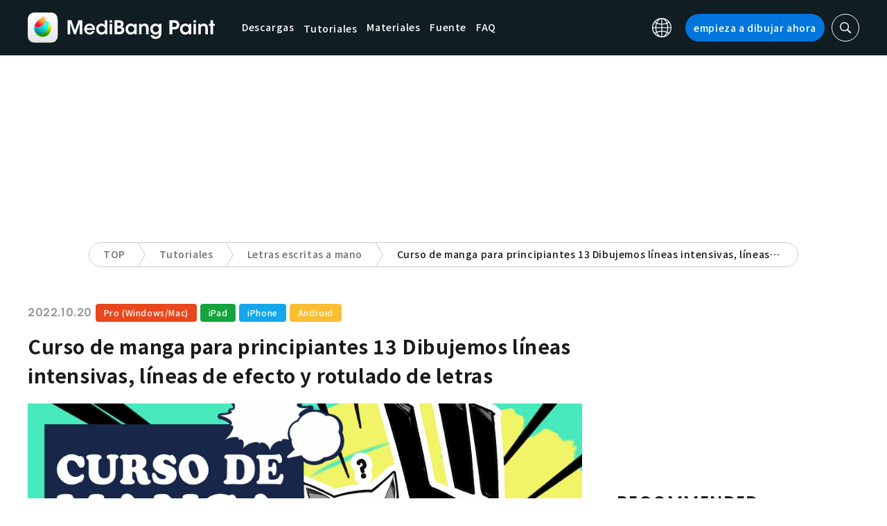

--- FILE ---
content_type: text/html; charset=UTF-8
request_url: https://medibangpaint.com/es/use/2022/10/mangatutorialforbeginners13/
body_size: 23067
content:
<!DOCTYPE html>
<!--SNSリンク-->
<html lang="es">
<head>
<meta charset="UTF-8">
<meta name="apple-mobile-web-app-capable" content="yes">
<meta http-equiv="X-UA-Compatible" content="IE=edge">
<meta name="viewport" content="width=device-width, initial-scale=1, user-scalable=no">
<meta name="twitter:card" content="summary_large_image">
<meta name="twitter:site" content="@MediBangPaint">
<meta name="twitter:creator" content="@MediBangPaint">
<meta name="twitter:title" content="Curso de manga para principiantes 13 Dibujemos líneas intensivas, líneas de efecto y rotulado de letras | MediBang Paint - the free digital painting and manga creation software">

<!-- Google Tag Manager -->
<script>(function (w, d, s, l, i) {
            w[l] = w[l] || [];
            w[l].push({
                'gtm.start':
                    new Date().getTime(), event: 'gtm.js'
            });
            var f = d.getElementsByTagName(s)[0],
                j = d.createElement(s), dl = l != 'dataLayer' ? '&l=' + l : '';
            j.async = true;
            j.src =
                'https://www.googletagmanager.com/gtm.js?id=' + i + dl;
            f.parentNode.insertBefore(j, f);
        })(window, document, 'script', 'dataLayer', 'GTM-KP87FXV');</script>
<!-- End Google Tag Manager -->

<!-- favicon -->
<link rel="icon" href="/favicon-v2.ico">
<link rel="apple-touch-icon" href="/apple-touch-icon-v2.png">
<!-- /favicon -->

<!-- All css links from here -->
<link rel="stylesheet" href="https://use.typekit.net/skd7wus.css">
<link rel="stylesheet" href="https://medibangpaint.com/wp-content/themes/medibang/css/aos.css">
<link rel="stylesheet" href="https://medibangpaint.com/wp-content/themes/medibang/css/animations.css">
<link rel="stylesheet" href="https://medibangpaint.com/wp-content/themes/medibang/css/three-dots.css">
<link rel="stylesheet" href="https://medibangpaint.com/wp-content/themes/medibang/plugin/modal/jquery.modal.min.css" />
<link rel="stylesheet" href="https://medibangpaint.com/wp-content/themes/medibang/plugin/KBmodal/KBmodal.css" />
<link rel="stylesheet" href="https://use.fontawesome.com/releases/v5.0.7/css/all.css">
<link rel="stylesheet" href="https://medibangpaint.com/wp-content/themes/medibang/plugin/carousel_owl/assets/owl.carousel.min.css">
<link rel="stylesheet" href="https://medibangpaint.com/wp-content/themes/medibang/plugin/carousel_owl/assets/owl.theme.default.min.css">
<link rel="stylesheet" href="https://medibangpaint.com/wp-content/themes/medibang/plugin/slick/slick.css">
<link rel="stylesheet" href="https://medibangpaint.com/wp-content/themes/medibang/plugin/slick/slick-theme.css">
<link rel="stylesheet" href="https://medibangpaint.com/wp-content/themes/medibang/common.css?20231121">
<meta name='robots' content='index, follow, max-image-preview:large, max-snippet:-1, max-video-preview:-1' />

	<!-- This site is optimized with the Yoast SEO plugin v24.7 - https://yoast.com/wordpress/plugins/seo/ -->
	<title>Curso de manga para principiantes 13 Dibujemos líneas intensivas, líneas de efecto y rotulado de letras | MediBang Paint - the free digital painting and manga creation software</title>
	<link rel="canonical" href="https://medibangpaint.com/es/use/2022/10/mangatutorialforbeginners13/" />
	<meta property="og:locale" content="es_ES" />
	<meta property="og:type" content="article" />
	<meta property="og:url" content="https://medibangpaint.com/es/use/2022/10/mangatutorialforbeginners13/" />
	<meta property="article:publisher" content="https://www.facebook.com/pages/MediBang-Paint/450942718399062" />
	<meta property="article:modified_time" content="2023-01-11T08:59:57+00:00" />
	<meta property="og:image" content="https://medibangpaint.com/wp-content/uploads/2022/10/92_Portada.jpg" />
	<meta property="og:image:width" content="1920" />
	<meta property="og:image:height" content="1080" />
	<meta property="og:image:type" content="image/jpeg" />
	<meta name="twitter:card" content="summary_large_image" />
	<meta name="twitter:site" content="@MediBangPaint" />
	<meta name="twitter:label1" content="Tiempo de lectura" />
	<meta name="twitter:data1" content="9 minutos" />
	<script type="application/ld+json" class="yoast-schema-graph">{"@context":"https://schema.org","@graph":[{"@type":"WebPage","@id":"https://medibangpaint.com/es/use/2022/10/mangatutorialforbeginners13/","url":"https://medibangpaint.com/es/use/2022/10/mangatutorialforbeginners13/","name":"Curso de manga para principiantes 13 Dibujemos líneas intensivas, líneas de efecto y rotulado de letras | MediBang Paint - 無料のイラスト・マンガ制作ツール","isPartOf":{"@id":"https://medibangpaint.com/en/#website"},"primaryImageOfPage":{"@id":"https://medibangpaint.com/es/use/2022/10/mangatutorialforbeginners13/#primaryimage"},"image":{"@id":"https://medibangpaint.com/es/use/2022/10/mangatutorialforbeginners13/#primaryimage"},"thumbnailUrl":"https://medibangpaint.com/wp-content/uploads/2022/10/92_Portada.jpg","datePublished":"2022-10-20T01:00:18+00:00","dateModified":"2023-01-11T08:59:57+00:00","breadcrumb":{"@id":"https://medibangpaint.com/es/use/2022/10/mangatutorialforbeginners13/#breadcrumb"},"inLanguage":"es","potentialAction":[{"@type":"ReadAction","target":["https://medibangpaint.com/es/use/2022/10/mangatutorialforbeginners13/"]}]},{"@type":"ImageObject","inLanguage":"es","@id":"https://medibangpaint.com/es/use/2022/10/mangatutorialforbeginners13/#primaryimage","url":"https://medibangpaint.com/wp-content/uploads/2022/10/92_Portada.jpg","contentUrl":"https://medibangpaint.com/wp-content/uploads/2022/10/92_Portada.jpg","width":1920,"height":1080},{"@type":"BreadcrumbList","@id":"https://medibangpaint.com/es/use/2022/10/mangatutorialforbeginners13/#breadcrumb","itemListElement":[{"@type":"ListItem","position":1,"name":"ホーム","item":"https://medibangpaint.com/es/"},{"@type":"ListItem","position":2,"name":"記事","item":"https://medibangpaint.com/en/use/"},{"@type":"ListItem","position":3,"name":"Curso de manga para principiantes 13 Dibujemos líneas intensivas, líneas de efecto y rotulado de letras"}]},{"@type":"WebSite","@id":"https://medibangpaint.com/en/#website","url":"https://medibangpaint.com/en/","name":"MediBang Paint - 無料のイラスト・マンガ制作ツール","description":"The Official Site of MediBang Paint","potentialAction":[{"@type":"SearchAction","target":{"@type":"EntryPoint","urlTemplate":"https://medibangpaint.com/en/?s={search_term_string}"},"query-input":{"@type":"PropertyValueSpecification","valueRequired":true,"valueName":"search_term_string"}}],"inLanguage":"es"}]}</script>
	<!-- / Yoast SEO plugin. -->


<link rel="alternate" title="oEmbed (JSON)" type="application/json+oembed" href="https://medibangpaint.com/es/wp-json/oembed/1.0/embed?url=https%3A%2F%2Fmedibangpaint.com%2Fes%2Fuse%2F2022%2F10%2Fmangatutorialforbeginners13%2F" />
<link rel="alternate" title="oEmbed (XML)" type="text/xml+oembed" href="https://medibangpaint.com/es/wp-json/oembed/1.0/embed?url=https%3A%2F%2Fmedibangpaint.com%2Fes%2Fuse%2F2022%2F10%2Fmangatutorialforbeginners13%2F&#038;format=xml" />
<style id='wp-img-auto-sizes-contain-inline-css' type='text/css'>
img:is([sizes=auto i],[sizes^="auto," i]){contain-intrinsic-size:3000px 1500px}
/*# sourceURL=wp-img-auto-sizes-contain-inline-css */
</style>
<style id='wp-emoji-styles-inline-css' type='text/css'>

	img.wp-smiley, img.emoji {
		display: inline !important;
		border: none !important;
		box-shadow: none !important;
		height: 1em !important;
		width: 1em !important;
		margin: 0 0.07em !important;
		vertical-align: -0.1em !important;
		background: none !important;
		padding: 0 !important;
	}
/*# sourceURL=wp-emoji-styles-inline-css */
</style>
<style id='wp-block-library-inline-css' type='text/css'>
:root{--wp-block-synced-color:#7a00df;--wp-block-synced-color--rgb:122,0,223;--wp-bound-block-color:var(--wp-block-synced-color);--wp-editor-canvas-background:#ddd;--wp-admin-theme-color:#007cba;--wp-admin-theme-color--rgb:0,124,186;--wp-admin-theme-color-darker-10:#006ba1;--wp-admin-theme-color-darker-10--rgb:0,107,160.5;--wp-admin-theme-color-darker-20:#005a87;--wp-admin-theme-color-darker-20--rgb:0,90,135;--wp-admin-border-width-focus:2px}@media (min-resolution:192dpi){:root{--wp-admin-border-width-focus:1.5px}}.wp-element-button{cursor:pointer}:root .has-very-light-gray-background-color{background-color:#eee}:root .has-very-dark-gray-background-color{background-color:#313131}:root .has-very-light-gray-color{color:#eee}:root .has-very-dark-gray-color{color:#313131}:root .has-vivid-green-cyan-to-vivid-cyan-blue-gradient-background{background:linear-gradient(135deg,#00d084,#0693e3)}:root .has-purple-crush-gradient-background{background:linear-gradient(135deg,#34e2e4,#4721fb 50%,#ab1dfe)}:root .has-hazy-dawn-gradient-background{background:linear-gradient(135deg,#faaca8,#dad0ec)}:root .has-subdued-olive-gradient-background{background:linear-gradient(135deg,#fafae1,#67a671)}:root .has-atomic-cream-gradient-background{background:linear-gradient(135deg,#fdd79a,#004a59)}:root .has-nightshade-gradient-background{background:linear-gradient(135deg,#330968,#31cdcf)}:root .has-midnight-gradient-background{background:linear-gradient(135deg,#020381,#2874fc)}:root{--wp--preset--font-size--normal:16px;--wp--preset--font-size--huge:42px}.has-regular-font-size{font-size:1em}.has-larger-font-size{font-size:2.625em}.has-normal-font-size{font-size:var(--wp--preset--font-size--normal)}.has-huge-font-size{font-size:var(--wp--preset--font-size--huge)}.has-text-align-center{text-align:center}.has-text-align-left{text-align:left}.has-text-align-right{text-align:right}.has-fit-text{white-space:nowrap!important}#end-resizable-editor-section{display:none}.aligncenter{clear:both}.items-justified-left{justify-content:flex-start}.items-justified-center{justify-content:center}.items-justified-right{justify-content:flex-end}.items-justified-space-between{justify-content:space-between}.screen-reader-text{border:0;clip-path:inset(50%);height:1px;margin:-1px;overflow:hidden;padding:0;position:absolute;width:1px;word-wrap:normal!important}.screen-reader-text:focus{background-color:#ddd;clip-path:none;color:#444;display:block;font-size:1em;height:auto;left:5px;line-height:normal;padding:15px 23px 14px;text-decoration:none;top:5px;width:auto;z-index:100000}html :where(.has-border-color){border-style:solid}html :where([style*=border-top-color]){border-top-style:solid}html :where([style*=border-right-color]){border-right-style:solid}html :where([style*=border-bottom-color]){border-bottom-style:solid}html :where([style*=border-left-color]){border-left-style:solid}html :where([style*=border-width]){border-style:solid}html :where([style*=border-top-width]){border-top-style:solid}html :where([style*=border-right-width]){border-right-style:solid}html :where([style*=border-bottom-width]){border-bottom-style:solid}html :where([style*=border-left-width]){border-left-style:solid}html :where(img[class*=wp-image-]){height:auto;max-width:100%}:where(figure){margin:0 0 1em}html :where(.is-position-sticky){--wp-admin--admin-bar--position-offset:var(--wp-admin--admin-bar--height,0px)}@media screen and (max-width:600px){html :where(.is-position-sticky){--wp-admin--admin-bar--position-offset:0px}}
/*wp_block_styles_on_demand_placeholder:6977670a7141f*/
/*# sourceURL=wp-block-library-inline-css */
</style>
<style id='classic-theme-styles-inline-css' type='text/css'>
/*! This file is auto-generated */
.wp-block-button__link{color:#fff;background-color:#32373c;border-radius:9999px;box-shadow:none;text-decoration:none;padding:calc(.667em + 2px) calc(1.333em + 2px);font-size:1.125em}.wp-block-file__button{background:#32373c;color:#fff;text-decoration:none}
/*# sourceURL=/wp-includes/css/classic-themes.min.css */
</style>
<link rel='stylesheet' id='bogo-css' href='https://medibangpaint.com/wp-content/plugins/bogo/includes/css/style.css?ver=20240613' type='text/css' media='all' />
<link rel='stylesheet' id='dnd-upload-cf7-css' href='https://medibangpaint.com/wp-content/plugins/drag-and-drop-multiple-file-upload-contact-form-7/assets/css/dnd-upload-cf7.css?ver=20240613' type='text/css' media='all' />
<link rel='stylesheet' id='contact-form-7-css' href='https://medibangpaint.com/wp-content/plugins/contact-form-7/includes/css/styles.css?ver=20240613' type='text/css' media='all' />
<link rel='stylesheet' id='ez-toc-css' href='https://medibangpaint.com/wp-content/plugins/easy-table-of-contents/assets/css/screen.min.css?ver=20240613' type='text/css' media='all' />
<style id='ez-toc-inline-css' type='text/css'>
div#ez-toc-container .ez-toc-title {font-size: 120%;}div#ez-toc-container .ez-toc-title {font-weight: 500;}div#ez-toc-container ul li {font-size: 95%;}div#ez-toc-container ul li {font-weight: 500;}div#ez-toc-container nav ul ul li {font-size: 90%;}
.ez-toc-container-direction {direction: ltr;}.ez-toc-counter ul{counter-reset: item ;}.ez-toc-counter nav ul li a::before {content: counters(item, '.', decimal) '. ';display: inline-block;counter-increment: item;flex-grow: 0;flex-shrink: 0;margin-right: .2em; float: left; }.ez-toc-widget-direction {direction: ltr;}.ez-toc-widget-container ul{counter-reset: item ;}.ez-toc-widget-container nav ul li a::before {content: counters(item, '.', decimal) '. ';display: inline-block;counter-increment: item;flex-grow: 0;flex-shrink: 0;margin-right: .2em; float: left; }
/*# sourceURL=ez-toc-inline-css */
</style>
<link rel='stylesheet' id='style-css' href='https://medibangpaint.com/wp-content/themes/medibang/style.css?ver=20240613' type='text/css' media='all' />
<link rel='stylesheet' id='cf7cf-style-css' href='https://medibangpaint.com/wp-content/plugins/cf7-conditional-fields/style.css?ver=20240613' type='text/css' media='all' />
<script type="text/javascript" src="https://medibangpaint.com/wp-includes/js/jquery/jquery.min.js?ver=20240613" id="jquery-core-js"></script>
<script type="text/javascript" src="https://medibangpaint.com/wp-includes/js/jquery/jquery-migrate.min.js?ver=20240613" id="jquery-migrate-js"></script>
<link rel="https://api.w.org/" href="https://medibangpaint.com/es/wp-json/" /><link rel="alternate" title="JSON" type="application/json" href="https://medibangpaint.com/es/wp-json/wp/v2/use/108106" /><link rel="EditURI" type="application/rsd+xml" title="RSD" href="https://medibangpaint.com/xmlrpc.php?rsd" />
<meta name="generator" content="WordPress 6.9" />
<link rel='shortlink' href='https://medibangpaint.com/es/?p=108106' />
<link rel="alternate" hreflang="pt-PT" href="https://medibangpaint.com/pt/use/2023/01/mangatutorialforbeginners13/" />
<link rel="alternate" hreflang="ko-KR" href="https://medibangpaint.com/ko/use/2022/10/mangatutorialforbeginners13/" />
<link rel="alternate" hreflang="en-US" href="https://medibangpaint.com/en/use/2022/10/mangatutorialforbeginners13/" />
<link rel="alternate" hreflang="zh-TW" href="https://medibangpaint.com/es/?post_type=use&#038;p=108111&#038;lang=zh_TW" />
<link rel="alternate" hreflang="zh-CN" href="https://medibangpaint.com/es/?post_type=use&#038;p=108110&#038;lang=zh_CN" />
<link rel="alternate" hreflang="ru-RU" href="https://medibangpaint.com/es/?post_type=use&#038;p=108109&#038;lang=ru" />
<link rel="alternate" hreflang="ja" href="https://medibangpaint.com/use/2022/09/mangatutorialforbeginners13/" />
<link rel="alternate" hreflang="es-ES" href="https://medibangpaint.com/es/use/2022/10/mangatutorialforbeginners13/" />
<style type="text/css"></style><script type="text/javascript"></script><link rel="icon" href="https://medibangpaint.com/wp-content/uploads/2024/04/cropped-favicon-v3-1-32x32.png" sizes="32x32" />
<link rel="icon" href="https://medibangpaint.com/wp-content/uploads/2024/04/cropped-favicon-v3-1-192x192.png" sizes="192x192" />
<link rel="apple-touch-icon" href="https://medibangpaint.com/wp-content/uploads/2024/04/cropped-favicon-v3-1-180x180.png" />
<meta name="msapplication-TileImage" content="https://medibangpaint.com/wp-content/uploads/2024/04/cropped-favicon-v3-1-270x270.png" />

<!-- ad -->
  <!-- Geniee Wrapper Head Tag -->
<script>
  window.gnshbrequest = window.gnshbrequest || {cmd:[]};
  window.gnshbrequest.cmd.push(function(){
    window.gnshbrequest.registerPassback("1547478");
    window.gnshbrequest.registerPassback("1547540");
    window.gnshbrequest.registerPassback("1547479");
    window.gnshbrequest.registerPassback("1547480");
    window.gnshbrequest.registerPassback("1547481");
    window.gnshbrequest.registerPassback("1547482");
    window.gnshbrequest.registerPassback("1547483");
    window.gnshbrequest.registerPassback("1547484");
    window.gnshbrequest.registerPassback("1547657");
    window.gnshbrequest.registerPassback("1547658");
    window.gnshbrequest.registerPassback("1547659");
    window.gnshbrequest.registerPassback("1547660");
    window.gnshbrequest.registerPassback("1547661");
    window.gnshbrequest.registerPassback("1547662");
    window.gnshbrequest.registerPassback("1547663");
    window.gnshbrequest.registerPassback("1547664");
    window.gnshbrequest.registerPassback("1547665");
    window.gnshbrequest.registerPassback("1547666");
    window.gnshbrequest.registerPassback("1547667");
    window.gnshbrequest.registerPassback("1547548");
    window.gnshbrequest.registerPassback("1547549");
    window.gnshbrequest.registerPassback("1547551");
    window.gnshbrequest.registerPassback("1547552");
    window.gnshbrequest.registerPassback("1547553");
    window.gnshbrequest.registerPassback("1547554");
    window.gnshbrequest.registerPassback("1547555");
    window.gnshbrequest.registerPassback("1547556");
    window.gnshbrequest.registerPassback("1547557");
    window.gnshbrequest.registerPassback("1547558");
    window.gnshbrequest.registerPassback("1547541");
    window.gnshbrequest.registerPassback("1547542");
    window.gnshbrequest.registerPassback("1547543");
    window.gnshbrequest.registerPassback("1547544");
    window.gnshbrequest.registerPassback("1547545");
    window.gnshbrequest.registerPassback("1547559");
    window.gnshbrequest.registerPassback("1547546");
    window.gnshbrequest.forceInternalRequest();
  });
</script>
<script async src="https://cpt.geniee.jp/hb/v1/218482/1135/wrapper.min.js"></script>
  <style type="text/css">
  #fluct-pc-sticky-ad-banner {
    width: 100%;
    height: 90px;
    position: fixed;
    bottom: 0px;
    left: 0px;
    z-index: 2147483646;
    border: 0px;
    background: rgba(40, 40, 40, 0.3);
    opacity: 1;
  }
  
  #fluct-pc-sticky-ad-close-button-banner {
    width: 30px;
    height: 30px;
    background-size: 30px;
    position: absolute;
    top: -30px;
    left: 10px;
    background-repeat: no-repeat;
    background-image: url("[data-uri]");
    }

    .download-banner-box {
      text-align: center;
    }

    .download-banner-box a {
      transition: opacity .2s ease;
    }

    .download-banner-img {
      margin: 0 auto;
    }
  </style>

<!-- ここまで -->


</head>
<body class="" ontouchstart="">
<!-- Google Tag Manager (noscript) -->
<noscript>
    <iframe src="https://www.googletagmanager.com/ns.html?id=GTM-KP87FXV"
            height="0" width="0" style="display:none;visibility:hidden"></iframe>
</noscript>
<!-- End Google Tag Manager (noscript) -->
<!-- ローディング画面 -->
<header id="header" class="l_header header-es">
  <div class="container container_header">
        <h2 class="siteTitle"><a href="https://medibangpaint.com/es/" class="globLogo"><img src="https://medibangpaint.com/wp-content/themes/medibang/img/logo.svg" alt="MediBang Paint - the free digital painting and manga creation software"></a></h2>
        <div class="glob">
      <input id="globNaviCheck" type="checkbox">
      <div class="globNaviBtn"> <span></span> <span></span> <span></span> </div>
      <nav class="globalNavi">
        <div class="globalNaviWrapper">
          <ul class="globalNavilist">
            <li><a href="https://medibangpaint.com/es/app-download/">Descargas</a></li>
            <li id="tutorialLink" class="pull-down-link" onclick="pullDownAction()">
              <span class="pull-down-link-text">Tutoriales</span>
              <ul class="pull-down-area">
                <li class="pull-down-list">
                  <a class="pull-down-text" href="https://medibangpaint.com/es/tutorial/"><span>Tutoriales</span></a>
                </li>
                <li class="pull-down-list">
                  <a class="pull-down-text" href="https://medibangpaint.com/es/use/"><span>Lessons</span></a>
                </li>
              </ul>
            </li>
            <li><a href="https://medibangpaint.com/es/material/">Materiales</a></li>
            <li><a href="https://medibangpaint.com/es/cloud-text/">Fuente</a></li>
            <li><a href="https://medibangpaint.com/es/faq/">FAQ</a></li>
          </ul>
          <div class="globNaviDevice"> <a href="https://medibangpaint.com/es/pc/" class="globNaviDevice__item globNaviDevice__mac active">Desktop(Win/Mac)</a> <a href="https://medibangpaint.com/es/ipad/" class="globNaviDevice__item globNaviDevice__ipad active">iPad</a> <a href="https://medibangpaint.com/es/iphone/" class="globNaviDevice__item globNaviDevice__iphone active">iPhone</a> <a href="https://medibangpaint.com/es/android/" class="globNaviDevice__item globNaviDevice__android active">Android</a> </div>
          <div class="gloalNaviMenu">
            <div class="gloalNaviMenu__about">
              <ul>
                <li><a href="https://medibangpaint.com/es/medibangpaint">MediBang Paint</a></li>
                <li><a href="https://medibangpaint.com/es/jumppaint/">JUMP PAINT</a></li>
                <li><a href="https://medibangpaint.com/es/cloud/">Nube</a></li>
                <li><a href="https://medibangpaint.com/es/team/">Proyecto Grupal</a></li>
              </ul>
            </div>
            <div class="gloalNaviMenu__column">
              <ul class="gloalNaviMenu__list">
                <li><a href="https://medibangpaint.com/es/tutorial/">Tutoriales</a></li>
                <li><a href="https://medibangpaint.com/es/app-download/">Descargas</a></li>
                <li><a href="https://medibangpaint.com/es/ipad/releasenote/">Notas de publicación</a></li>
                <li><a href="https://medibangpaint.com/es/feedback/">Comentarios</a></li>
                <li><a href="https://medibangpaint.com/es/contact/">Consultas</a></li>
              </ul>
              <ul class="gloalNaviMenu__list">
                <li><a href="https://medibang.com/terms/terms" target="_blank">Términos de servicio<i class="external_white_10px"></i></a></li>
                <li><a href="https://medibang.com/terms/privacy" target="_blank">Política de privacidad<i class="external_white_10px"></i></a></li>
                <li><a href="https://medibang.com/terms/asct" target="_blank">Información obligatoria según la Ley de Transacciones Comeriales Específicas del Japón:<i class="external_white_10px"></i></a></li>
              </ul>
            </div>
            <div class="gloalNaviMenu__other">
              <p>Servicios</p>
              <ul class="gloalNaviMenu__list">
                <li><a href="https://medibang.com/" target="_blank">ART street<i class="external_white_10px"></i></a></li>
                <li><a href="https://medibangpaint.com/es/colors/">MediBang Colors</a></li>
                <li><a href="https://medibangpaint.com/es/manganame/">MangaName</a></li>
                <li><a href="https://mbneppuri.com/" target="_blank">MediBang Neppuri<i class="external_white_10px"></i></a></li>
              </ul>
            </div>
            <div class="gloalNaviMenu__other">
              <p>Sobre nosotros</p>
              <div class="gloalNaviMenu__column">
                <ul class="gloalNaviMenu__list">
                  <li><a href="https://medibang.co.jp/" target="_blank">Compañía</a></li>
                  <li><a href="https://medibang.co.jp/service/product/" target="_blank">Servicios</a></li>
                  <li><a href="https://medibang.com/press" target="_blank">Comunicados</a></li>
                </ul>
                <ul class="gloalNaviMenu__list">
                  <li><a href="https://recruit.jobcan.jp/medibang/list" target="_blank">Carreras</a></li>
                  <li><a href="https://medibang.co.jp/contact/" target="_blank">Contacto de Personas Jurídicas</a></li>
                </ul>
              </div>
            </div>
            <ul class="gloalNaviSns">
              <li><a href="https://twitter.com/MediBang_ES" target="_blank"><img src="https://medibangpaint.com/wp-content/themes/medibang/img/icon_sns_twitter.svg"></a></li>
              <li><a href="https://www.facebook.com/medibangofficial/" target="_blank"><img src="https://medibangpaint.com/wp-content/themes/medibang/img/icon_sns_facebook.svg"></a></li>
              <li><a href="https://www.instagram.com/medibangofficial/" target="_blank"><img src="https://medibangpaint.com/wp-content/themes/medibang/img/icon_sns_instagram.svg"></a></li>
              <li><a href="https://www.youtube.com/channel/UC2MOCqGYfO5ZsuJLshlTsvw" target="_blank"><img src="https://medibangpaint.com/wp-content/themes/medibang/img/icon_sns_youtube.svg"></a></li>
              <li><a href="https://www.tiktok.com/@medibang_official0127" target="_blank"><img src="https://medibangpaint.com/wp-content/themes/medibang/img/icon_sns_tiktok.svg"></a></li>
            </ul>
          </div>
          <div class="globalNaviLang"> <a id="btnLang" class="btnLang"><img src="https://medibangpaint.com/wp-content/themes/medibang/img/icon_global.svg" alt="Icono de cambio de idioma"><span>Español</span></a> </div>
          <a href="https://medibangpaint.com/es/app-download/" class="btnTdownload">empieza a dibujar ahora</a> </div>
      </nav>
    </div>
    <a class="btnTsearch"><img src="https://medibangpaint.com/wp-content/themes/medibang/img/icon_search_w.svg" alt="Iconos de búsqueda"></a> </div>
</header>
<div class="l_header_bottom"><div id="headerSearch" class="headerSearch">
    <div class="container">
      <script async data-cfasync="false" src="https://cse.google.com/cse.js?cx=055eca3e5ea2c42f8"></script>
      <div class="gcse-searchbox-only"></div>
      <a class="btnTsclose">✕</a>
    </div>
</div></div>
<!-- articles post -->

<div class="headerStatic">
    <ul class="headerStaticInner">
              <li >
          <a href="https://medibangpaint.com/es/app-download/">Descargas</a>
        </li>
        <li class="static-active static-pull-down-link">
          <a class="static-nav-link" href="javascript:void(0)" onclick="staticPullDownOpen(event)">Tutoriales</a>
          <ul class="static-pull-down-area">
            <li class="static-active-child static-pull-down-list">
              <a class="static-pull-down-text" href="https://medibangpaint.com/es/tutorial/"><span>Tutoriales</span></a>
            </li>
            <li class="static-active-child static-pull-down-list">
              <a class="static-pull-down-text" href="https://medibangpaint.com/es/use/"><span>Lessons</span></a>
            </li>
          </ul>
        </li>
        <li >
          <a href="https://medibangpaint.com/es/material/">Materiales</a>
        </li>
        <li >
          <a href="https://medibangpaint.com/es/faq/">FAQ</a>
        </li>
    </ul>
</div>

<div class="l_header_bottom title_part"></div>
<div style='margin:auto;text-align:center;'>
<div data-cptid="1547551" style="display: block; min-width:970px; min-height:250px;"></div>
<script>
window.gnshbrequest.cmd.push(function() {
  window.gnshbrequest.applyPassback("1547551", "[data-cptid='1547551']");
});
</script></div>
<div class="breadcrumb">
	<div class="container">
		<ul class="breadcrumb__list clearfix">
							<li class="breadcrumb__item"><a href="https://medibangpaint.com/es/">TOP</a></li>
							<li class="breadcrumb__item"><a href="https://medibangpaint.com/es/use/">Tutoriales</a></li>
							<li class="breadcrumb__item"><a href="https://medibangpaint.com/es/use_tag/drawn-letters/">Letras escritas a mano</a></li>
							<li class="breadcrumb__item"><a href="">Curso de manga para principiantes 13 Dibujemos líneas intensivas, líneas de efecto y rotulado de letras</a></li>
					</ul>
	</div>
</div><div id="articles_post" class="l_wrapper">
    <div class="l_main">
    <div class="dividerBottom">
      <div class="post entry-content">
        <p class="postDate">
          2022.10.20        </p>
        <div class="useDevice">
          <a class="item pc" href="https://medibangpaint.com/es/pc/use/">Pro (Windows/Mac)</a><a class="item ipad" href="https://medibangpaint.com/es/ipad/use/">iPad</a><a class="item iphone" href="https://medibangpaint.com/es/iphone/use/">iPhone</a><a class="item android" href="https://medibangpaint.com/es/android/use/">Android</a>        </div>
        <h1 class="postTitle">
          Curso de manga para principiantes 13 Dibujemos líneas intensivas, líneas de efecto y rotulado de letras                  </h1>
                <div class="postInfo">
          <div class="postMedia"> <img src="https://medibangpaint.com/wp-content/uploads/2022/10/92_Portada.jpg" class="postMediaImg"> </div>
                              <p>¡Hola! Les saluda ГФ.</p>
<p>En esta ocasión, les mostraré el uso de líneas intensivas y de efecto, como también una explicación de como dibujar letras, para así causar un impacto letal con tus mangas.</p>
<p><strong>Para ver las lecciones anteriores:</strong><br />
<a href="https://medibangpaint.com/es/use/2021/10/mangatutorialforbeginners01/" target="_blank" rel="noopener noreferrer">Curso de manga para principiantes 01 Conozcamos el proceso de elaboración de un manga</a><br />
<a href="https://medibangpaint.com/es/use/2021/10/mangatutorialforbeginners02/" target="_blank" rel="noopener noreferrer">Curso de manga para principiantes 02 Planifiquemos una obra de manga Parte 1.</a><br />
<a href="https://medibangpaint.com/es/use/2021/10/mangatutorialforbeginners03/" target="_blank" rel="noopener noreferrer">Curso de manga para principiantes 03 Planifiquemos una obra de manga Parte 2.</a><br />
<a href="https://medibangpaint.com/es/use/2021/10/mangatutorialforbeginners04/" target="_blank" rel="noopener noreferrer">Curso de manga para principiantes 04 Los preparativos para elaborar un manga</a><br />
<a href="https://medibangpaint.com/es/use/2021/10/mangatutorialforbeginners05/" target="_blank" rel="noopener noreferrer">Curso de manga para principiantes 05 Elaboremos el bosquejo de la obra</a><br />
<a href="https://medibangpaint.com/es/use/2021/10/mangatutorialforbeginners06/" target="_blank" rel="noopener noreferrer">Curso de manga para principiantes 06 Composición de viñetas</a><br />
<a href="https://medibangpaint.com/es/use/2021/11/mangatutorialforbeginners07/" target="_blank" rel="noopener noreferrer">Curso de manga para principiantes 07 Consideraciones a la hora de configurar el lienzo</a><br />
<a href="https://medibangpaint.com/es/use/2021/12/mangatutorialforbeginners08/" target="_blank" rel="noopener noreferrer">Curso de manga para principiantes 08 Elaboremos las viñetas y los globos de texto</a><br />
<a href="https://medibangpaint.com/es/use/2021/12/mangatutorialforbeginners09/" target="_blank" rel="noopener noreferrer">Curso de manga para principiantes 09 Dibujo de personajes y componentes de la naturaleza</a><br />
<a href="https://medibangpaint.com/es/use/2021/12/mangatutorialforbeginners10/" target="_blank" rel="noopener">Curso de manga para principiantes 10 Saquemos provecho a los pinceles y materiales</a><br />
<a href="https://medibangpaint.com/es/use/2022/06/mangatutorialforbeginners11/">Curso de manga para principiantes 11 Dibujemos objetos simples</a><br />
<a href="https://medibangpaint.com/es/use/2022/08/mangatutorialforbeginners12/">Curso de manga para principiantes 12 Dibujemos el interior de una habitación usando perspectiva</a></p>
<div id="ez-toc-container" class="ez-toc-v2_0_73 counter-hierarchy ez-toc-counter ez-toc-grey ez-toc-container-direction">
<p class="ez-toc-title" style="cursor:inherit">Index</p>
<label for="ez-toc-cssicon-toggle-item-6977670ac196e" class="ez-toc-cssicon-toggle-label"><span class=""><span class="eztoc-hide" style="display:none;">Toggle</span><span class="ez-toc-icon-toggle-span"><svg style="fill: #999;color:#999" xmlns="http://www.w3.org/2000/svg" class="list-377408" width="20px" height="20px" viewBox="0 0 24 24" fill="none"><path d="M6 6H4v2h2V6zm14 0H8v2h12V6zM4 11h2v2H4v-2zm16 0H8v2h12v-2zM4 16h2v2H4v-2zm16 0H8v2h12v-2z" fill="currentColor"></path></svg><svg style="fill: #999;color:#999" class="arrow-unsorted-368013" xmlns="http://www.w3.org/2000/svg" width="10px" height="10px" viewBox="0 0 24 24" version="1.2" baseProfile="tiny"><path d="M18.2 9.3l-6.2-6.3-6.2 6.3c-.2.2-.3.4-.3.7s.1.5.3.7c.2.2.4.3.7.3h11c.3 0 .5-.1.7-.3.2-.2.3-.5.3-.7s-.1-.5-.3-.7zM5.8 14.7l6.2 6.3 6.2-6.3c.2-.2.3-.5.3-.7s-.1-.5-.3-.7c-.2-.2-.4-.3-.7-.3h-11c-.3 0-.5.1-.7.3-.2.2-.3.5-.3.7s.1.5.3.7z"/></svg></span></span></label><input type="checkbox"  id="ez-toc-cssicon-toggle-item-6977670ac196e"  aria-label="Alternar" /><nav><ul class='ez-toc-list ez-toc-list-level-1 ' ><li class='ez-toc-page-1 ez-toc-heading-level-2'><a class="ez-toc-link ez-toc-heading-1" href="#Dibujemos_lineas_intensivas_y_lineas_de_efecto" title="Dibujemos líneas intensivas y líneas de efecto">Dibujemos líneas intensivas y líneas de efecto</a><ul class='ez-toc-list-level-3' ><li class='ez-toc-heading-level-3'><a class="ez-toc-link ez-toc-heading-2" href="#%E2%91%A0_Trazar_lineas_usando_reglas_de_perspectiva" title="① Trazar líneas usando reglas de perspectiva">① Trazar líneas usando reglas de perspectiva</a></li><li class='ez-toc-page-1 ez-toc-heading-level-3'><a class="ez-toc-link ez-toc-heading-3" href="#%E2%91%A1Uso_de_filtros" title="②Uso de filtros">②Uso de filtros</a></li><li class='ez-toc-page-1 ez-toc-heading-level-3'><a class="ez-toc-link ez-toc-heading-4" href="#%E2%91%A2Uso_de_Materiales" title="③Uso de Materiales">③Uso de Materiales</a></li></ul></li><li class='ez-toc-page-1 ez-toc-heading-level-2'><a class="ez-toc-link ez-toc-heading-5" href="#Rotulado_de_letras" title="Rotulado de letras">Rotulado de letras</a><ul class='ez-toc-list-level-3' ><li class='ez-toc-heading-level-3'><a class="ez-toc-link ez-toc-heading-6" href="#Consejos_para_la_rotulacion_de_letras_%E2%91%A0_utilizar_dibujos_para_expresar_la_textura_del_sonido" title="Consejos para la rotulación de letras ①: utilizar dibujos para expresar la textura del sonido.">Consejos para la rotulación de letras ①: utilizar dibujos para expresar la textura del sonido.</a></li><li class='ez-toc-page-1 ez-toc-heading-level-3'><a class="ez-toc-link ez-toc-heading-7" href="#Consejos_para_la_rotulacion_de_letras_%E2%91%A1_anadir_perspectiva" title="Consejos para la rotulación de letras ②: añadir perspectiva">Consejos para la rotulación de letras ②: añadir perspectiva</a></li><li class='ez-toc-page-1 ez-toc-heading-level-3'><a class="ez-toc-link ez-toc-heading-8" href="#Consejos_para_la_rotulacion_de_letras_%E2%91%A2_Disenar_caracteres_que_puedan_leerse" title="Consejos para la rotulación de letras ③: Diseñar caracteres que puedan leerse">Consejos para la rotulación de letras ③: Diseñar caracteres que puedan leerse</a></li><li class='ez-toc-page-1 ez-toc-heading-level-3'><a class="ez-toc-link ez-toc-heading-9" href="#%C2%A1Manos_a_la_obra" title="¡Manos a la obra!">¡Manos a la obra!</a><ul class='ez-toc-list-level-4' ><li class='ez-toc-heading-level-4'><a class="ez-toc-link ez-toc-heading-10" href="#%E2%91%A0_Letras_en_frente_de_la_imagen" title="① Letras en frente de la imagen">① Letras en frente de la imagen</a></li><li class='ez-toc-page-1 ez-toc-heading-level-4'><a class="ez-toc-link ez-toc-heading-11" href="#%E2%91%A1_Letras_detras_de_la_imagen" title="② Letras detrás de la imagen">② Letras detrás de la imagen</a></li></ul></li><li class='ez-toc-page-1 ez-toc-heading-level-3'><a class="ez-toc-link ez-toc-heading-12" href="#Extra_%C2%A1pinceles_gratuitos_en_MediBang_Paint_recomendados_para_las_letras" title="Extra: ¡pinceles gratuitos en MediBang Paint recomendados para las letras!">Extra: ¡pinceles gratuitos en MediBang Paint recomendados para las letras!</a></li></ul></li></ul></nav></div>
<h2><span class="ez-toc-section" id="Dibujemos_lineas_intensivas_y_lineas_de_efecto"></span>Dibujemos líneas intensivas y líneas de efecto<span class="ez-toc-section-end"></span></h2>
<p>Al leer mangas, es común encontrarnos con las siguientes expresiones:</p>
<p><img fetchpriority="high" decoding="async" class="alignnone wp-image-114467" src="https://medibangpaint.com/wp-content/uploads/2022/10/92_1.jpg" alt="" width="730" height="326" srcset="https://medibangpaint.com/wp-content/uploads/2022/10/92_1.jpg 1536w, https://medibangpaint.com/wp-content/uploads/2022/10/92_1-300x134.jpg 300w, https://medibangpaint.com/wp-content/uploads/2022/10/92_1-1024x457.jpg 1024w, https://medibangpaint.com/wp-content/uploads/2022/10/92_1-768x343.jpg 768w" sizes="(max-width: 730px) 100vw, 730px" /></p>
<p>A la izquierda están las «Líneas intensivas», las cuales llaman la atención hacia lo que se encuentra al centro de las líneas., haciendo que destaque fuertemente.</p>
<p>A la derecha están las «líneas de efecto», las cuales otorgan movimiento a imágenes y cuadros.</p>
<p>Si colocas las líneas intensivas y las líneas de efecto, de forma eficaz al momento de decidir la composición de viñetas, podrás controlar el lugar donde el lector fijará su mirada al momento de leer (Para más información, véase <a href="https://medibangpaint.com/es/use/2021/10/mangatutorialforbeginners06/" target="_blank" rel="noopener noreferrer">Curso de manga para principiantes 06 Composición de viñeta</a>).</p>
<p>Ahora, pasaré a explicar la manera de utilizar estas líneas en MediBang Paint.</p>
<h3><span class="ez-toc-section" id="%E2%91%A0_Trazar_lineas_usando_reglas_de_perspectiva"></span>① Trazar líneas usando reglas de perspectiva<span class="ez-toc-section-end"></span></h3>
<p>Para trazar líneas intensivas empleando reglas de percepción de forma similar a la analógica, lo primero es seleccionar «ajuste radial» (para las líneas de efecto puedes emplear «Ajuste paralelo» o «Ajuste entrecruzado»).</p>
<p><img decoding="async" class="alignnone wp-image-114468" src="https://medibangpaint.com/wp-content/uploads/2022/10/92_2.jpg" alt="" width="500" height="439" srcset="https://medibangpaint.com/wp-content/uploads/2022/10/92_2.jpg 858w, https://medibangpaint.com/wp-content/uploads/2022/10/92_2-300x263.jpg 300w, https://medibangpaint.com/wp-content/uploads/2022/10/92_2-768x674.jpg 768w" sizes="(max-width: 500px) 100vw, 500px" /></p>
<p>Una vez fijada la regla de percepción, crea una nueva capa para las líneas intensivas, y comienza a crear líneas hacia el centro.</p>
<p>No te preocupes si tus líneas sobrepasan el borde, ya que serán borradas al final.</p>
<p>Utiliza el pincel «Pluma (tinta)» para hacer más fina la parte central y dar más dramatismo al trazo.</p>
<p>Mantengamos un intervalo entre las líneas intensivas, teniendo siempre en cuenta la imagen final que deseamos.</p>
<p><img decoding="async" class="alignnone wp-image-107695" src="https://medibangpaint.com/wp-content/uploads/2022/09/02-02-300x245.png" alt="" width="500" height="408" srcset="https://medibangpaint.com/wp-content/uploads/2022/09/02-02-300x245.png 300w, https://medibangpaint.com/wp-content/uploads/2022/09/02-02-768x628.png 768w, https://medibangpaint.com/wp-content/uploads/2022/09/02-02.png 966w" sizes="(max-width: 500px) 100vw, 500px" /></p>
<p>Gira el lienzo según lo necesites mientras dibujas.</p>
<p><img loading="lazy" decoding="async" class="alignnone wp-image-107696" src="https://medibangpaint.com/wp-content/uploads/2022/09/02-03-275x300.png" alt="" width="400" height="437" srcset="https://medibangpaint.com/wp-content/uploads/2022/09/02-03-275x300.png 275w, https://medibangpaint.com/wp-content/uploads/2022/09/02-03-938x1024.png 938w, https://medibangpaint.com/wp-content/uploads/2022/09/02-03-768x838.png 768w, https://medibangpaint.com/wp-content/uploads/2022/09/02-03.png 965w" sizes="auto, (max-width: 400px) 100vw, 400px" /></p>
<p><img loading="lazy" decoding="async" class="alignnone wp-image-107697" src="https://medibangpaint.com/wp-content/uploads/2022/09/02-04-300x244.png" alt="" width="500" height="406" srcset="https://medibangpaint.com/wp-content/uploads/2022/09/02-04-300x244.png 300w, https://medibangpaint.com/wp-content/uploads/2022/09/02-04-768x623.png 768w, https://medibangpaint.com/wp-content/uploads/2022/09/02-04.png 956w" sizes="auto, (max-width: 500px) 100vw, 500px" /></p>
<p>Cuando hayamos terminado de trazar las líneas, pasemos a borrar las partes innecesarias. Por supuesto que podríamos hacerlo con la herramienta “Borrador”, pero en este caso es recomendable usar la herramienta «Varita mágica».</p>
<p>Ocultemos por un momento la capa donde dibujamos las líneas intensivas y seleccionemos la herramienta «Varita mágica», para así agarrar el área de la viñeta que deseamos mantener las líneas.</p>
<p><img loading="lazy" decoding="async" class="alignnone wp-image-114469" src="https://medibangpaint.com/wp-content/uploads/2022/10/92_3.jpg" alt="" width="500" height="382" srcset="https://medibangpaint.com/wp-content/uploads/2022/10/92_3.jpg 1023w, https://medibangpaint.com/wp-content/uploads/2022/10/92_3-300x229.jpg 300w, https://medibangpaint.com/wp-content/uploads/2022/10/92_3-768x586.jpg 768w" sizes="auto, (max-width: 500px) 100vw, 500px" /></p>
<p>Invierte el área seleccionada.</p>
<p><img loading="lazy" decoding="async" class="alignnone wp-image-114470" src="https://medibangpaint.com/wp-content/uploads/2022/10/92_4.jpg" alt="" width="500" height="526" srcset="https://medibangpaint.com/wp-content/uploads/2022/10/92_4.jpg 756w, https://medibangpaint.com/wp-content/uploads/2022/10/92_4-285x300.jpg 285w" sizes="auto, (max-width: 500px) 100vw, 500px" /></p>
<p>Hagamos visible la capa con las líneas intensivas una vez más, y presionemos «Capa» ➡︎ «Quitar» en el menú superior de la pantalla. Hecho lo anterior, se habrán borrado de una vez todas las líneas, exceptuando las del área seleccionada.</p>
<p><img loading="lazy" decoding="async" class="alignnone wp-image-114471" src="https://medibangpaint.com/wp-content/uploads/2022/10/92_5.jpg" alt="" width="700" height="641" srcset="https://medibangpaint.com/wp-content/uploads/2022/10/92_5.jpg 1396w, https://medibangpaint.com/wp-content/uploads/2022/10/92_5-300x275.jpg 300w, https://medibangpaint.com/wp-content/uploads/2022/10/92_5-1024x938.jpg 1024w, https://medibangpaint.com/wp-content/uploads/2022/10/92_5-768x704.jpg 768w" sizes="auto, (max-width: 700px) 100vw, 700px" /></p>
<p>¡Con esto has terminado unas geniales líneas intensivas!</p>
<p>Para las líneas de efecto es exactamente el mismo proceso que empleamos para las líneas intensivas, pero utilizando las reglas de perspectiva «Ajuste paralelo» o «Ajuste entrecruzado»</p>
<h3><span class="ez-toc-section" id="%E2%91%A1Uso_de_filtros"></span>②Uso de filtros<span class="ez-toc-section-end"></span></h3>
<p>A menos que tengas algún derrame de creatividad a la hora de diseñar las líneas, ¡los filtros son extremadamente útiles!</p>
<p>Primero, añadamos una nueva capa para las líneas intensivas, luego vayamos al menú superior, y pulsemos «Filtro» ➡︎ «Línea (Concentración)»</p>
<p><img loading="lazy" decoding="async" class="alignnone wp-image-114472" src="https://medibangpaint.com/wp-content/uploads/2022/10/92_6.jpg" alt="" width="250" height="403" srcset="https://medibangpaint.com/wp-content/uploads/2022/10/92_6.jpg 342w, https://medibangpaint.com/wp-content/uploads/2022/10/92_6-186x300.jpg 186w" sizes="auto, (max-width: 250px) 100vw, 250px" /></p>
<p>Hecho lo anterior, aparecerá la ventana «Línea concentrada», En la cual nos permite ajustar la longitud, el grosor, el ancho de las líneas, mientras observamos la vista previa de la imagen.</p>
<p>Podemos acomodar el centro de las líneas moviendo el punto azul en la imagen miniatura a la izquierda de la ventana desplegada.</p>
<p><img loading="lazy" decoding="async" class="alignnone wp-image-114473" src="https://medibangpaint.com/wp-content/uploads/2022/10/92_7.jpg" alt="" width="500" height="444" srcset="https://medibangpaint.com/wp-content/uploads/2022/10/92_7.jpg 793w, https://medibangpaint.com/wp-content/uploads/2022/10/92_7-300x266.jpg 300w, https://medibangpaint.com/wp-content/uploads/2022/10/92_7-768x682.jpg 768w" sizes="auto, (max-width: 500px) 100vw, 500px" /></p>
<p>Dependiendo de la forma de las líneas que se desean dibujar, no hay problema si el centro se sale de la viñeta.</p>
<p>Después de ajustar todos los parámetros, pulse OK.</p>
<p><img loading="lazy" decoding="async" class="alignnone wp-image-114474" src="https://medibangpaint.com/wp-content/uploads/2022/10/92_8.jpg" alt="" width="500" height="663" srcset="https://medibangpaint.com/wp-content/uploads/2022/10/92_8.jpg 606w, https://medibangpaint.com/wp-content/uploads/2022/10/92_8-226x300.jpg 226w" sizes="auto, (max-width: 500px) 100vw, 500px" /></p>
<p>A continuación, como en el paso ① presionemos Seleccionar→Invertir y Capa→Quitar, para eliminar las líneas innecesarias.</p>
<p><img loading="lazy" decoding="async" class="alignnone wp-image-107705" src="https://medibangpaint.com/wp-content/uploads/2022/09/03-04-02-300x243.png" alt="" width="500" height="405" srcset="https://medibangpaint.com/wp-content/uploads/2022/09/03-04-02-300x243.png 300w, https://medibangpaint.com/wp-content/uploads/2022/09/03-04-02-768x622.png 768w, https://medibangpaint.com/wp-content/uploads/2022/09/03-04-02.png 956w" sizes="auto, (max-width: 500px) 100vw, 500px" /></p>
<p>Para las líneas de efecto el método es exactamente el mismo. Crear una capa para las líneas de efecto, seleccionar el área alrededor de la viñeta y a continuación presionemos «Filtro» → «Línea (paralela)».</p>
<p>El resto es lo mismo, ajustemos cada parámetro y borremos las líneas innecesarias.</p>
<h3><span class="ez-toc-section" id="%E2%91%A2Uso_de_Materiales"></span>③Uso de Materiales<span class="ez-toc-section-end"></span></h3>
<p><span data-sheets-value="{&quot;1&quot;:2,&quot;2&quot;:&quot;Hay varias líneas de concentración y líneas de efecto en los materiales de MediBang Paint, así que puedes usarlos si quieres.&quot;}" data-sheets-userformat="{&quot;2&quot;:769,&quot;3&quot;:{&quot;1&quot;:0},&quot;11&quot;:4,&quot;12&quot;:0}">Hay varias líneas intensivas y de efecto en los materiales de MediBang Paint, así que no dudes en utilizarlos.</span></p>
<p><span data-sheets-value="{&quot;1&quot;:2,&quot;2&quot;:&quot;Crea una nueva capa para las líneas de concentración y efecto, selecciona [Tono] en el icono de material, elige un material y arrástralo y suéltalo en el lienzo.&quot;}" data-sheets-userformat="{&quot;2&quot;:769,&quot;3&quot;:{&quot;1&quot;:0},&quot;11&quot;:4,&quot;12&quot;:0}">Crea una nueva capa para las líneas intensivas y de efecto, selecciona [Tono] en el icono de material, elige un material y arrástralo hasta el lienzo.</span></p>
<p><img loading="lazy" decoding="async" class="alignnone size-full wp-image-114475" src="https://medibangpaint.com/wp-content/uploads/2022/10/92_9.jpg" alt="" width="768" height="541" srcset="https://medibangpaint.com/wp-content/uploads/2022/10/92_9.jpg 768w, https://medibangpaint.com/wp-content/uploads/2022/10/92_9-300x211.jpg 300w" sizes="auto, (max-width: 768px) 100vw, 768px" /></p>
<p><span data-sheets-value="{&quot;1&quot;:2,&quot;2&quot;:&quot;A continuación, puedes borrar las líneas sobrantes.&quot;}" data-sheets-userformat="{&quot;2&quot;:769,&quot;3&quot;:{&quot;1&quot;:0},&quot;11&quot;:4,&quot;12&quot;:0}">A continuación, puedes borrar las líneas sobrantes.</span></p>
<p><span data-sheets-value="{&quot;1&quot;:2,&quot;2&quot;:&quot;También hay materiales para líneas de concentración y líneas de efecto en la nube, ¡así que no dejes de echarles un vistazo!&quot;}" data-sheets-userformat="{&quot;2&quot;:769,&quot;3&quot;:{&quot;1&quot;:0},&quot;11&quot;:4,&quot;12&quot;:0}">También hay materiales múltiples en la nube, ¡así que no dejes de echarles un vistazo!</span></p>
<p>&nbsp;</p>
<h2><span class="ez-toc-section" id="Rotulado_de_letras"></span>Rotulado de letras<span class="ez-toc-section-end"></span></h2>
<p>El rotulado es un elemento de gran importancia a la hora de diseñar mangas.</p>
<p>Algunos tipos de letra son tan distintivos que los lectores con solo verlos pueden decir: «Oh, este rotulado es el de ese manga».</p>
<p><strong>Ejemplos de rotulados de letras↓</strong></p>
<p><img loading="lazy" decoding="async" class="alignnone wp-image-107675" src="https://medibangpaint.com/wp-content/uploads/2022/09/05-02-300x203.png" alt="" width="600" height="406" srcset="https://medibangpaint.com/wp-content/uploads/2022/09/05-02-300x203.png 300w, https://medibangpaint.com/wp-content/uploads/2022/09/05-02-1024x694.png 1024w, https://medibangpaint.com/wp-content/uploads/2022/09/05-02-768x520.png 768w, https://medibangpaint.com/wp-content/uploads/2022/09/05-02-1536x1041.png 1536w, https://medibangpaint.com/wp-content/uploads/2022/09/05-02.png 1778w" sizes="auto, (max-width: 600px) 100vw, 600px" /></p>
<p><span data-sheets-value="{&quot;1&quot;:2,&quot;2&quot;:&quot;Aunque los caracteres dibujados son \&quot;texto\&quot;, también pueden considerarse \&quot;imágenes\&quot; o \&quot;diseño\&quot;.&quot;}" data-sheets-userformat="{&quot;2&quot;:769,&quot;3&quot;:{&quot;1&quot;:0},&quot;11&quot;:4,&quot;12&quot;:0}">Aunque la rotulación de trata de «texto», también es bueno considerarlos como  «imágenes» o «diseño».</span></p>
<p>&nbsp;</p>
<h3><span class="ez-toc-section" id="Consejos_para_la_rotulacion_de_letras_%E2%91%A0_utilizar_dibujos_para_expresar_la_textura_del_sonido"></span>Consejos para la rotulación de letras <span data-sheets-value="{&quot;1&quot;:2,&quot;2&quot;:&quot;(1) es una letra normal dibujada sin ningún giro especial.&quot;}" data-sheets-userformat="{&quot;2&quot;:769,&quot;3&quot;:{&quot;1&quot;:0},&quot;11&quot;:4,&quot;12&quot;:0}">①</span>: utilizar dibujos para expresar la textura del sonido.<span class="ez-toc-section-end"></span></h3>
<p><span data-sheets-value="{&quot;1&quot;:2,&quot;2&quot;:&quot;Por ejemplo, los siguientes tres patrones de letras dibujadas representan el sonido de un objeto que golpea el suelo con un \&quot;golpe seco\&quot;.&quot;}" data-sheets-userformat="{&quot;2&quot;:769,&quot;3&quot;:{&quot;1&quot;:0},&quot;11&quot;:4,&quot;12&quot;:0}">Por ejemplo, los siguientes tres patrones de letras representan el sonido de un objeto que golpea el suelo con un «golpe seco».</span></p>
<p>&nbsp;</p>
<p><img loading="lazy" decoding="async" class="alignnone wp-image-107719" src="https://medibangpaint.com/wp-content/uploads/2022/09/5c7b4b3de530bb31880d8b1f525d3f76-300x217.png" alt="" width="600" height="434" srcset="https://medibangpaint.com/wp-content/uploads/2022/09/5c7b4b3de530bb31880d8b1f525d3f76-300x217.png 300w, https://medibangpaint.com/wp-content/uploads/2022/09/5c7b4b3de530bb31880d8b1f525d3f76-1024x740.png 1024w, https://medibangpaint.com/wp-content/uploads/2022/09/5c7b4b3de530bb31880d8b1f525d3f76-768x555.png 768w, https://medibangpaint.com/wp-content/uploads/2022/09/5c7b4b3de530bb31880d8b1f525d3f76-1536x1109.png 1536w, https://medibangpaint.com/wp-content/uploads/2022/09/5c7b4b3de530bb31880d8b1f525d3f76.png 1840w" sizes="auto, (max-width: 600px) 100vw, 600px" /></p>
<p><span data-sheets-value="{&quot;1&quot;:2,&quot;2&quot;:&quot;(1) es una letra normal dibujada sin ningún giro especial.&quot;}" data-sheets-userformat="{&quot;2&quot;:769,&quot;3&quot;:{&quot;1&quot;:0},&quot;11&quot;:4,&quot;12&quot;:0}">① es una letra normal dibujada sin ninguna intención </span><span data-sheets-value="{&quot;1&quot;:2,&quot;2&quot;:&quot;(1) es una letra normal dibujada sin ningún giro especial.&quot;}" data-sheets-userformat="{&quot;2&quot;:769,&quot;3&quot;:{&quot;1&quot;:0},&quot;11&quot;:4,&quot;12&quot;:0}">en particular.</span><br />
② tiene un diseño simpático con forma redondeada. No es adecuada para transmitir la solidez del sonido «ドカッ», pero funcionaría cuando adorables personajes chocan o resbalan de forma graciosa.<br />
③ tiene un diseño dramático, que representa bien la intensidad del sonido en escenas serias.</p>
<p>Además, el tamaño de las letras es capaz de indicar el volumen o la distancia del sonido.</p>
<p><img loading="lazy" decoding="async" class="alignnone wp-image-114476" src="https://medibangpaint.com/wp-content/uploads/2022/10/92_10.jpg" alt="" width="750" height="548" srcset="https://medibangpaint.com/wp-content/uploads/2022/10/92_10.jpg 1536w, https://medibangpaint.com/wp-content/uploads/2022/10/92_10-300x219.jpg 300w, https://medibangpaint.com/wp-content/uploads/2022/10/92_10-1024x749.jpg 1024w, https://medibangpaint.com/wp-content/uploads/2022/10/92_10-768x562.jpg 768w" sizes="auto, (max-width: 750px) 100vw, 750px" /></p>
<p><span data-sheets-value="{&quot;1&quot;:2,&quot;2&quot;:&quot;Diseña tus letras dibujadas pensando en cómo quieres transmitir la situación que quieres representar.&quot;}" data-sheets-userformat="{&quot;2&quot;:769,&quot;3&quot;:{&quot;1&quot;:0},&quot;11&quot;:4,&quot;12&quot;:0}">Diseña las letras pensando en cómo quieres transmitir la situación que quieres representar.</span></p>
<h3><span class="ez-toc-section" id="Consejos_para_la_rotulacion_de_letras_%E2%91%A1_anadir_perspectiva"></span>Consejos para la rotulación de letras ②: añadir perspectiva<span class="ez-toc-section-end"></span></h3>
<p><span data-sheets-value="{&quot;1&quot;:2,&quot;2&quot;:&quot;Si añades perspectiva a las letras dibujadas, les darás movimiento y forma. Si las colocas bien dentro del diseño del marco, puedes utilizarlas para guiar la mirada del espectador.&quot;}" data-sheets-userformat="{&quot;2&quot;:769,&quot;3&quot;:{&quot;1&quot;:0},&quot;11&quot;:4,&quot;12&quot;:0}">Si añades perspectiva a las letras, les darás movimiento y forma. </span></p>
<p><span data-sheets-value="{&quot;1&quot;:2,&quot;2&quot;:&quot;Si añades perspectiva a las letras dibujadas, les darás movimiento y forma. Si las colocas bien dentro del diseño del marco, puedes utilizarlas para guiar la mirada del espectador.&quot;}" data-sheets-userformat="{&quot;2&quot;:769,&quot;3&quot;:{&quot;1&quot;:0},&quot;11&quot;:4,&quot;12&quot;:0}">Si las colocas bien dentro del diseño de la viñeta, puedes utilizarlas para guiar la mirada del espectador.</span></p>
<p><img loading="lazy" decoding="async" class="alignnone wp-image-107720" src="https://medibangpaint.com/wp-content/uploads/2022/09/07-300x171.png" alt="" width="600" height="342" srcset="https://medibangpaint.com/wp-content/uploads/2022/09/07-300x171.png 300w, https://medibangpaint.com/wp-content/uploads/2022/09/07-1024x583.png 1024w, https://medibangpaint.com/wp-content/uploads/2022/09/07-768x437.png 768w, https://medibangpaint.com/wp-content/uploads/2022/09/07-1536x875.png 1536w, https://medibangpaint.com/wp-content/uploads/2022/09/07-2048x1166.png 2048w" sizes="auto, (max-width: 600px) 100vw, 600px" /></p>
<h3><span class="ez-toc-section" id="Consejos_para_la_rotulacion_de_letras_%E2%91%A2_Disenar_caracteres_que_puedan_leerse"></span>Consejos para la rotulación de letras ③: Diseñar caracteres que puedan leerse<span class="ez-toc-section-end"></span></h3>
<p><span data-sheets-value="{&quot;1&quot;:2,&quot;2&quot;:&quot;Aunque el texto dibujado es en gran medida una \&quot;imagen\&quot; o un \&quot;diseño\&quot; por naturaleza, no deja de ser \&quot;texto\&quot;.&quot;}" data-sheets-userformat="{&quot;2&quot;:769,&quot;3&quot;:{&quot;1&quot;:0},&quot;11&quot;:4,&quot;12&quot;:0}">Aunque el rotulado de letras es en gran medida una «imagen» o un «diseño» por naturaleza, no deja de ser «texto».</span></p>
<p>La falta de legibilidad como resultado de la obsesión por el diseño que va demasiado lejos confunde a tus lectores. Los caracteres que dibujas tienen que entenderse, ¡dibújalos cuidando un mínimo de legibilidad!</p>
<p>&nbsp;</p>
<p><img loading="lazy" decoding="async" class="alignnone wp-image-114477" src="https://medibangpaint.com/wp-content/uploads/2022/10/92_11.jpg" alt="" width="600" height="404" srcset="https://medibangpaint.com/wp-content/uploads/2022/10/92_11.jpg 1536w, https://medibangpaint.com/wp-content/uploads/2022/10/92_11-300x202.jpg 300w, https://medibangpaint.com/wp-content/uploads/2022/10/92_11-1024x689.jpg 1024w, https://medibangpaint.com/wp-content/uploads/2022/10/92_11-768x517.jpg 768w" sizes="auto, (max-width: 600px) 100vw, 600px" /></p>
<p><span data-sheets-value="{&quot;1&quot;:2,&quot;2&quot;:&quot;Ten especial cuidado al dibujar personajes que hablan, como líneas fuera de un bocadillo, e intenta dibujarlos con caracteres legibles.&quot;}" data-sheets-userformat="{&quot;2&quot;:769,&quot;3&quot;:{&quot;1&quot;:0},&quot;11&quot;:4,&quot;12&quot;:0}">Ten especial cuidado al dibujar personajes en una conversación, en especial con las letras fuera de globo de texto, intentando mantener la legibilidad de los caracteres.</span></p>
<h3><span class="ez-toc-section" id="%C2%A1Manos_a_la_obra"></span>¡Manos a la obra!<span class="ez-toc-section-end"></span></h3>
<p>Básicamente, existen dos formas de colocar las letras.</p>
<p>① En frente de la imagen<br />
② Detrás de la imagen</p>
<p><img loading="lazy" decoding="async" class="alignnone wp-image-114478" src="https://medibangpaint.com/wp-content/uploads/2022/10/92_12.jpg" alt="" width="500" height="558" srcset="https://medibangpaint.com/wp-content/uploads/2022/10/92_12.jpg 1183w, https://medibangpaint.com/wp-content/uploads/2022/10/92_12-269x300.jpg 269w, https://medibangpaint.com/wp-content/uploads/2022/10/92_12-918x1024.jpg 918w, https://medibangpaint.com/wp-content/uploads/2022/10/92_12-768x857.jpg 768w" sizes="auto, (max-width: 500px) 100vw, 500px" /></p>
<p><span data-sheets-value="{&quot;1&quot;:2,&quot;2&quot;:&quot;En primer lugar, dibuja previamente la imagen y el texto dibujado en capas separadas.&quot;}" data-sheets-userformat="{&quot;2&quot;:769,&quot;3&quot;:{&quot;1&quot;:0},&quot;11&quot;:4,&quot;12&quot;:0}">En primer lugar, dibuja con anticipación la imagen y la rotulación de las letras en capas separadas.</span></p>
<p><img loading="lazy" decoding="async" class="alignnone wp-image-114479" src="https://medibangpaint.com/wp-content/uploads/2022/10/92_13.jpg" alt="" width="600" height="388" srcset="https://medibangpaint.com/wp-content/uploads/2022/10/92_13.jpg 1536w, https://medibangpaint.com/wp-content/uploads/2022/10/92_13-300x194.jpg 300w, https://medibangpaint.com/wp-content/uploads/2022/10/92_13-1024x663.jpg 1024w, https://medibangpaint.com/wp-content/uploads/2022/10/92_13-768x497.jpg 768w" sizes="auto, (max-width: 600px) 100vw, 600px" /></p>
<h4><span class="ez-toc-section" id="%E2%91%A0_Letras_en_frente_de_la_imagen"></span>① Letras en frente de la imagen<span class="ez-toc-section-end"></span></h4>
<p><img loading="lazy" decoding="async" class="alignnone wp-image-107731" src="https://medibangpaint.com/wp-content/uploads/2022/09/12-01-1024x504.png" alt="" width="600" height="295" srcset="https://medibangpaint.com/wp-content/uploads/2022/09/12-01-1024x504.png 1024w, https://medibangpaint.com/wp-content/uploads/2022/09/12-01-300x148.png 300w, https://medibangpaint.com/wp-content/uploads/2022/09/12-01-768x378.png 768w, https://medibangpaint.com/wp-content/uploads/2022/09/12-01.png 1284w" sizes="auto, (max-width: 600px) 100vw, 600px" /></p>
<p>Para que quede claro que las letra están en primer plano, pintemos el borde de las letras de blanco.</p>
<p>Hay tres formas de pintar el borde:</p>
<p>❶ Añadir una nueva capa debajo de las letras y dibuja con blanco.</p>
<p>❷ Borrar el dibujo alrededor de las letras.</p>
<p>❸ Ocultar la parte de la imagen donde se superpone la letra con una máscara de capa.</p>
<p>En el caso de necesitar correcciones en el futuro, se recomiendan ❶ y ❸ ya que son fáciles de deshacer.</p>
<p>*Cómo utilizar la Máscara de Capa ⬇︎<br />
<a href="https://medibangpaint.com/es/use/2021/12/mangatutorialforbeginners08/">Curso de manga para principiantes 08 Elaboremos las viñetas y los globos de texto</a></p>
<h4><span class="ez-toc-section" id="%E2%91%A1_Letras_detras_de_la_imagen"></span>② Letras detrás de la imagen<img loading="lazy" decoding="async" class="alignnone wp-image-107733" src="https://medibangpaint.com/wp-content/uploads/2022/09/12-02-1024x504.png" alt="" width="600" height="295" srcset="https://medibangpaint.com/wp-content/uploads/2022/09/12-02-1024x504.png 1024w, https://medibangpaint.com/wp-content/uploads/2022/09/12-02-300x148.png 300w, https://medibangpaint.com/wp-content/uploads/2022/09/12-02-768x378.png 768w, https://medibangpaint.com/wp-content/uploads/2022/09/12-02.png 1284w" sizes="auto, (max-width: 600px) 100vw, 600px" /><span class="ez-toc-section-end"></span></h4>
<p>Como las letras están detrás de la imagen, hay que ocultar la parte de las letras que se superpone a la imagen.</p>
<p>Al igual que en ①, hay dos opciones: borrar la letra en sí u ocultar la parte superpuesta con máscara de capa.</p>
<p><img loading="lazy" decoding="async" class="alignnone wp-image-107734" src="https://medibangpaint.com/wp-content/uploads/2022/09/13-918x1024.png" alt="" width="500" height="558" srcset="https://medibangpaint.com/wp-content/uploads/2022/09/13-918x1024.png 918w, https://medibangpaint.com/wp-content/uploads/2022/09/13-269x300.png 269w, https://medibangpaint.com/wp-content/uploads/2022/09/13-768x857.png 768w, https://medibangpaint.com/wp-content/uploads/2022/09/13.png 1183w" sizes="auto, (max-width: 500px) 100vw, 500px" /></p>
<h3><span class="ez-toc-section" id="Extra_%C2%A1pinceles_gratuitos_en_MediBang_Paint_recomendados_para_las_letras"></span>Extra: ¡pinceles gratuitos en MediBang Paint recomendados para las letras!<span class="ez-toc-section-end"></span></h3>
<p>*Haz clic en el nombre del pincel para ir a la página de descarga</p>
<p>・<a href="https://medibangpaint.com/es/material/mb010311/">Pluma con contorno</a><br />
<img loading="lazy" decoding="async" class="alignnone wp-image-107669" src="https://medibangpaint.com/wp-content/uploads/2022/09/aba1dd9afd994bc383f5259806be7bb4-300x87.png" alt="" width="600" height="174" srcset="https://medibangpaint.com/wp-content/uploads/2022/09/aba1dd9afd994bc383f5259806be7bb4-300x87.png 300w, https://medibangpaint.com/wp-content/uploads/2022/09/aba1dd9afd994bc383f5259806be7bb4-1024x298.png 1024w, https://medibangpaint.com/wp-content/uploads/2022/09/aba1dd9afd994bc383f5259806be7bb4-768x223.png 768w, https://medibangpaint.com/wp-content/uploads/2022/09/aba1dd9afd994bc383f5259806be7bb4-1536x447.png 1536w, https://medibangpaint.com/wp-content/uploads/2022/09/aba1dd9afd994bc383f5259806be7bb4.png 2039w" sizes="auto, (max-width: 600px) 100vw, 600px" /><br />
・<a href="https://medibangpaint.com/es/material/mb014011/">Marcador</a><br />
<img loading="lazy" decoding="async" class="alignnone wp-image-107670" src="https://medibangpaint.com/wp-content/uploads/2022/09/6ac2397867767a902ce2217f0a58282f-300x87.png" alt="" width="600" height="174" srcset="https://medibangpaint.com/wp-content/uploads/2022/09/6ac2397867767a902ce2217f0a58282f-300x87.png 300w, https://medibangpaint.com/wp-content/uploads/2022/09/6ac2397867767a902ce2217f0a58282f-1024x298.png 1024w, https://medibangpaint.com/wp-content/uploads/2022/09/6ac2397867767a902ce2217f0a58282f-768x223.png 768w, https://medibangpaint.com/wp-content/uploads/2022/09/6ac2397867767a902ce2217f0a58282f-1536x447.png 1536w, https://medibangpaint.com/wp-content/uploads/2022/09/6ac2397867767a902ce2217f0a58282f.png 2039w" sizes="auto, (max-width: 600px) 100vw, 600px" /><br />
・<a href="https://medibangpaint.com/es/material/mb022034/">Pincel (tinta) 3</a><br />
<img loading="lazy" decoding="async" class="alignnone wp-image-107671" src="https://medibangpaint.com/wp-content/uploads/2022/09/f6f77a1616e27fc34eb1a81aa7dc6262-300x87.png" alt="" width="600" height="174" srcset="https://medibangpaint.com/wp-content/uploads/2022/09/f6f77a1616e27fc34eb1a81aa7dc6262-300x87.png 300w, https://medibangpaint.com/wp-content/uploads/2022/09/f6f77a1616e27fc34eb1a81aa7dc6262-1024x298.png 1024w, https://medibangpaint.com/wp-content/uploads/2022/09/f6f77a1616e27fc34eb1a81aa7dc6262-768x223.png 768w, https://medibangpaint.com/wp-content/uploads/2022/09/f6f77a1616e27fc34eb1a81aa7dc6262-1536x447.png 1536w, https://medibangpaint.com/wp-content/uploads/2022/09/f6f77a1616e27fc34eb1a81aa7dc6262.png 2039w" sizes="auto, (max-width: 600px) 100vw, 600px" /><br />
・<a href="https://medibangpaint.com/es/material/mb022035/">Sumi 4</a><br />
<img loading="lazy" decoding="async" class="alignnone wp-image-107672" src="https://medibangpaint.com/wp-content/uploads/2022/09/ed80de20dfec1bd144442f3c2532b6bb-300x87.png" alt="" width="600" height="174" srcset="https://medibangpaint.com/wp-content/uploads/2022/09/ed80de20dfec1bd144442f3c2532b6bb-300x87.png 300w, https://medibangpaint.com/wp-content/uploads/2022/09/ed80de20dfec1bd144442f3c2532b6bb-1024x298.png 1024w, https://medibangpaint.com/wp-content/uploads/2022/09/ed80de20dfec1bd144442f3c2532b6bb-768x223.png 768w, https://medibangpaint.com/wp-content/uploads/2022/09/ed80de20dfec1bd144442f3c2532b6bb-1536x447.png 1536w, https://medibangpaint.com/wp-content/uploads/2022/09/ed80de20dfec1bd144442f3c2532b6bb.png 2039w" sizes="auto, (max-width: 600px) 100vw, 600px" /></p>
<p><span data-sheets-value="{&quot;1&quot;:2,&quot;2&quot;:&quot;いかがでしたでしょうか。n次回は「集中線・効果線と描き文字」です！&quot;}" data-sheets-userformat="{&quot;2&quot;:8961,&quot;3&quot;:{&quot;1&quot;:0},&quot;11&quot;:4,&quot;12&quot;:0,&quot;16&quot;:10}">¡Hasta aquí llega el tutorial de hoy!</span></p>
<p><span data-sheets-value="{&quot;1&quot;:2,&quot;2&quot;:&quot;いかがでしたでしょうか。n次回は「集中線・効果線と描き文字」です！&quot;}" data-sheets-userformat="{&quot;2&quot;:8961,&quot;3&quot;:{&quot;1&quot;:0},&quot;11&quot;:4,&quot;12&quot;:0,&quot;16&quot;:10}">¡Aprovecha al máximo las líneas intensivas y de efecto para así dar personalidad a tus obras!</span></p>
<p>En la siguiente lección hablaré sobre el proceso de ennegrecer nuestros mangas.<br />
¡Nos vemos!</p>
<p><strong>Para ver las lecciones anteriores:</strong><br />
<a href="https://medibangpaint.com/es/use/2021/10/mangatutorialforbeginners01/" target="_blank" rel="noopener noreferrer">Curso de manga para principiantes 01 Conozcamos el proceso de elaboración de un manga</a><br />
<a href="https://medibangpaint.com/es/use/2021/10/mangatutorialforbeginners02/" target="_blank" rel="noopener noreferrer">Curso de manga para principiantes 02 Planifiquemos una obra de manga Parte 1.</a><br />
<a href="https://medibangpaint.com/es/use/2021/10/mangatutorialforbeginners03/" target="_blank" rel="noopener noreferrer">Curso de manga para principiantes 03 Planifiquemos una obra de manga Parte 2.</a><br />
<a href="https://medibangpaint.com/es/use/2021/10/mangatutorialforbeginners04/" target="_blank" rel="noopener noreferrer">Curso de manga para principiantes 04 Los preparativos para elaborar un manga</a><br />
<a href="https://medibangpaint.com/es/use/2021/10/mangatutorialforbeginners05/" target="_blank" rel="noopener noreferrer">Curso de manga para principiantes 05 Elaboremos el bosquejo de la obra</a><br />
<a href="https://medibangpaint.com/es/use/2021/10/mangatutorialforbeginners06/" target="_blank" rel="noopener noreferrer">Curso de manga para principiantes 06 Composición de viñetas</a><br />
<a href="https://medibangpaint.com/es/use/2021/11/mangatutorialforbeginners07/" target="_blank" rel="noopener noreferrer">Curso de manga para principiantes 07 Consideraciones a la hora de configurar el lienzo</a><br />
<a href="https://medibangpaint.com/es/use/2021/12/mangatutorialforbeginners08/" target="_blank" rel="noopener noreferrer">Curso de manga para principiantes 08 Elaboremos las viñetas y los globos de texto</a><br />
<a href="https://medibangpaint.com/es/use/2021/12/mangatutorialforbeginners09/" target="_blank" rel="noopener noreferrer">Curso de manga para principiantes 09 Dibujo de personajes y componentes de la naturaleza</a><br />
<a href="https://medibangpaint.com/es/use/2021/12/mangatutorialforbeginners10/" target="_blank" rel="noopener">Curso de manga para principiantes 10 Saquemos provecho a los pinceles y materiales</a><br />
<a href="https://medibangpaint.com/es/use/2022/06/mangatutorialforbeginners11/">Curso de manga para principiantes 11 Dibujemos objetos simples</a><br />
<a href="https://medibangpaint.com/es/use/2022/08/mangatutorialforbeginners12/">Curso de manga para principiantes 12 Dibujemos el interior de una habitación usando perspectiva</a></p>
<p>&nbsp;</p>
<p>「ГФ」<br />
ART street: <a href="https://medibang.com/u/seledkapodshboi/" target="_blank" rel="noopener noreferrer">https://medibang.com/u/seledkapodshboi/</a><br />
Puedes ver mis obras de manga en el siguiente enlace: <a href="https://medibang.com/book/0c2101280307258390018866367/" target="_blank" rel="noopener noreferrer">https://medibang.com/book/0c2101280307258390018866367/</a><br />
Aquí puedes ver una obra en la cual he colaborado como dibujante, bajo otro nombre artístico:<a href="https://medibang.com/comics/official/dobs340000005872400000000000a/" target="_blank" rel="noopener noreferrer"> https://medibang.com/comics/official/dobs340000005872400000000000a/</a><br />
twitter: <a href="https://twitter.com/seledkapodshboi" target="_blank" rel="noopener noreferrer">https://twitter.com/seledkapodshboi</a></p>
<div id="rikaichan-window" lang="ja" style="all: revert !important;"></div>
                    
          <div class="dividerBottom dividerLast btn_useRequest">
            <div class="materialBanner">
              <p>＼ We are accepting requests for articles on how to use ／</p>
              <div class="btnWrapper">
                <a href="https://forms.gle/RqEx39LB9QJ1RCnQ6" onclick="ga('send','event','btn_useRequest','Curso de manga para principiantes 13 Dibujemos líneas intensivas, líneas de efecto y rotulado de letras');" target="_blank" class="btnOpen btnWithRightIcon" rel="noopener">Request</a>
              </div>
            </div>
          </div>

          <div class="single_download_widget">
            <div class="top_widget__download widget widget__download">
              <img src="https://medibangpaint.com/wp-content/themes/medibang/img/logo.svg" class="wigetDownload__logo">
              <p class="heading_widgetdownload">Descargar ahora mismo (gratis)</p>
              <a href="https://medibangpaint.com/es/app-download/" class="widgetDownloadBtn"><img src="https://medibangpaint.com/wp-content/themes/medibang/img/icon_download_blue.svg">Descargar MediBang Paint</a>
            </div>
          </div>

                  </div>
        <div class="postColor use_purpose clearfix">
          <a class="postColor__item" href="https://medibangpaint.com/es/?use_device=&use_purpose=learn-how-to-use-medibang-paint">Aprender a usar MediBang Paint</a><a class="postColor__item" href="https://medibangpaint.com/es/?use_device=&use_purpose=learn-about-drawing-techniques">Aprender sobre técnicas de dibujo</a>        </div>
        <div class="postColor clearfix">
          <a class="postColor__item" href="https://medibangpaint.com/es/?use_device=&use_tag=drawn-letters">#Letras escritas a mano</a><a class="postColor__item" href="https://medibangpaint.com/es/?use_device=&use_tag=how-to-draw-a-manga">#Cómo dibujar manga</a><a class="postColor__item" href="https://medibangpaint.com/es/?use_device=&use_tag=streamline">#Líneas de flujo</a><a class="postColor__item" href="https://medibangpaint.com/es/?use_device=&use_tag=onomatopoeia">#Onomatopeya</a><a class="postColor__item" href="https://medibangpaint.com/es/?use_device=&use_tag=writer-%d0%b3%d1%84">#Autor:ГФ</a><a class="postColor__item" href="https://medibangpaint.com/es/?use_device=&use_tag=focus-lines">#Líneas intensivas</a><a class="postColor__item" href="https://medibangpaint.com/es/?use_device=&use_tag=manga-tutorials-for-beginners">#Curso de manga para principiantes</a>        </div>
        <div class="postSns postSnsBottom">
          <p class="postSns__label">SHARE</p>
          <div class="postSns__minus"></div>
          <ul>
            <li><a href="https://twitter.com/share?url=https://medibangpaint.com/es/use/2022/10/mangatutorialforbeginners13/&text=Curso de manga para principiantes 13 Dibujemos líneas intensivas, líneas de efecto y rotulado de letras&hashtags=MediBangPaint" onclick="window.open(this.href, 'tweetwindow', 'left='+Number((window.screen.width-550)/2)+',top='+Number((window.screen.height-420)/2)+', width=550, height=420, personalbar=0, toolbar=0, scrollbars=1, resizable=!'); return false;"><img src="https://medibangpaint.com/wp-content/themes/medibang/img/icon_sns_twitter.svg"></a></li>
            <li><a href="https://www.facebook.com/share.php?u=https://medibangpaint.com/es/use/2022/10/mangatutorialforbeginners13/" onclick="window.open(this.href, 'FBwindow', 'left='+Number((window.screen.width-650)/2)+',top='+Number((window.screen.height-450)/2)+', width=650, height=450, menubar=no, toolbar=no, scrollbars=yes'); return false;"><img src="https://medibangpaint.com/wp-content/themes/medibang/img/icon_sns_facebook.svg"></a></li>
            <li><a href="http://line.me/R/msg/text/?Curso de manga para principiantes 13 Dibujemos líneas intensivas, líneas de efecto y rotulado de letras https://medibangpaint.com/es/use/2022/10/mangatutorialforbeginners13/" onclick="window.open(this.href, 'linewindow', 'left='+Number((window.screen.width-650)/2)+',top='+Number((window.screen.height-450)/2)+', width=650, height=450, menubar=no, toolbar=no, scrollbars=yes'); return false;"><img src="https://medibangpaint.com/wp-content/themes/medibang/img/icon_sns_line.svg"></a></li>
          </ul>
        </div>
      </div>
    </div>
    <div class="dividerBottom dividerArticles6">
      <div class="heading headingUnderline">
        <h2>RELATED ARTICLES<span>Otros artículos relacionados que te pueden interesar.</span></h2>
      </div>
          </div>
    <div class="dividerBottom">
      <div class="heading headingUnderline">
	<h2>FEATURE<span>Tópico especial</span></h2>
</div>
<div id="featureSlider" class="featureSlider owl-carousel owl-theme">
        	<div class="featureSliderItem">
		<a href="https://medibangpaint.com/es/feature/mangatutorialforbeginners/"><img src="https://medibangpaint.com/wp-content/uploads/2022/05/5ea729f1c23a40c9977014b37b3770e7.jpg"></a>
	      <span>Artículo especial "Curso de manga para principiantes"</span>
	</div>
    	<div class="featureSliderItem">
		<a href="https://medibangpaint.com/es/feature/articlesforbeginners/"><img src="https://medibangpaint.com/wp-content/uploads/2023/04/68a472f78818ff5b5437e39f440205db-1.jpg"></a>
	      <span>Característica especial "Artículo imprescindible para principiantes"</span>
	</div>
    	<div class="featureSliderItem">
		<a href="https://medibangpaint.com/es/feature/especiallyfaq/"><img src="https://medibangpaint.com/wp-content/uploads/2022/06/1b888dd1a02053371851f0ddae3ce2c6.jpg"></a>
	      <span>Reportaje especial "Preguntas especialmente frecuentes"</span>
	</div>
      	<div class="featureSliderItem">
		<a href="https://medibangpaint.com/es/feature/mitsumitsukawa/"><img src="https://medibangpaint.com/wp-content/uploads/2023/07/a0b1658983b6750ed3043045dfc9d550-1.jpg"></a>
	      <span>A special feature on Mitsu Mitsukawa's illustration process</span>
	</div>
      	<div class="featureSliderItem">
		<a href="https://medibangpaint.com/es/feature/medibangnews/"><img src="https://medibangpaint.com/wp-content/uploads/2022/05/ecb0d28cbb4cf9b7adb22be70f35cce5.jpg"></a>
	      <span>MediBang News</span>
	</div>
    	<div class="featureSliderItem">
		<a href="https://medibangpaint.com/es/feature/topics/"><img src="https://medibangpaint.com/wp-content/uploads/2022/05/2ed894762d8cae1a640867a23a62105d.jpg"></a>
	      <span>Temas recomendados por el personal de MediBang</span>
	</div>
  </div>
<div class="btnWrapper">
	<a href="https://medibangpaint.com/es/feature/" class="btnOpen btnWithRightIcon">Ver todos los tópicos especiales</a>
</div>
    </div>
  </div>    <div class="l_sidebar pc">
    <!--SNSリンク-->
<div class="inner">
<aside class="widget widgetAv">
	<div class="sideAvs">
		<div class="sideAvs__item">
			<!-- <div class="sideAvs__area"> -->
              <div style='margin:auto;text-align:center;'>
          <div data-cptid="1547552" style="display: block; min-width:300px; min-height:250px;"></div>
<script>
window.gnshbrequest.cmd.push(function() {
  window.gnshbrequest.applyPassback("1547552", "[data-cptid='1547552']");
});
</script>        </div>
            <!-- </div> -->
		</div>

    <aside class="widget widgetRelatedArticles">
  <h2 class="heading_widget"><span class="en">RECOMMENDED</span><span class="ja">Recomendación</span></h2>
	<div class="widgetPosts">
        <ul>
            <li>
        <a href="https://medibangpaint.com/es/use/2021/10/mangatutorialforbeginners05/">
          <figure class="widgetpost__media"><img width="300" height="169" src="https://medibangpaint.com/es/wp-content/uploads/2021/08/4c933207e9c7e83e862ee254bd6b1e98-1024x576.jpg" class="attachment-medium size-medium wp-post-image" alt="" decoding="async" loading="lazy" />          </figure>
          <div class="widgetpost__txt">
						<p class="date_widget">2021.10.26</p>
						<h3 class="heading_widgetpost">Curso de manga para principiantes 05 Elaboremos el bosquejo de la obra</h3>
					</div>
        </a>
      </li>
            <li>
        <a href="https://medibangpaint.com/es/use/2021/12/mangatutorialforbeginners09/">
          <figure class="widgetpost__media"><img width="300" height="169" src="https://medibangpaint.com/es/wp-content/uploads/2021/12/2-1920x1080-2.jpg" class="attachment-medium size-medium wp-post-image" alt="" decoding="async" loading="lazy" />          </figure>
          <div class="widgetpost__txt">
						<p class="date_widget">2021.12.12</p>
						<h3 class="heading_widgetpost">Curso de manga para principinates 09  Dibujo de personajes y componentes de la naturaleza</h3>
					</div>
        </a>
      </li>
            <li>
        <a href="https://medibangpaint.com/es/use/2022/08/mangatutorialforbeginners12/">
          <figure class="widgetpost__media"><img width="300" height="169" src="https://medibangpaint.com/wp-content/uploads/2022/08/1-7-300x169.jpg" class="attachment-medium size-medium wp-post-image" alt="" decoding="async" loading="lazy" srcset="https://medibangpaint.com/wp-content/uploads/2022/08/1-7-300x169.jpg 300w, https://medibangpaint.com/wp-content/uploads/2022/08/1-7-1024x576.jpg 1024w, https://medibangpaint.com/wp-content/uploads/2022/08/1-7-768x432.jpg 768w, https://medibangpaint.com/wp-content/uploads/2022/08/1-7-1536x864.jpg 1536w, https://medibangpaint.com/wp-content/uploads/2022/08/1-7.jpg 1920w" sizes="auto, (max-width: 300px) 100vw, 300px" />          </figure>
          <div class="widgetpost__txt">
						<p class="date_widget">2022.08.17</p>
						<h3 class="heading_widgetpost">Curso de manga para principiantes 12  Dibujemos el interior de una habitación usando perspectiva</h3>
					</div>
        </a>
      </li>
          </ul>
      </div>
  </aside>
  
		<div class="sideAvs__item">
			<!-- <div class="sideAvs__area"> -->
              <div style='margin:auto;text-align:center;'>
          <div data-cptid="1547553" style="display: block; min-width:300px; min-height:250px;"></div>
<script>
window.gnshbrequest.cmd.push(function() {
  window.gnshbrequest.applyPassback("1547553", "[data-cptid='1547553']");
});
</script>        </div>
            <!-- </div> -->
		</div>
		<div class="sideAvs__item">
			<!-- <div class="sideAvs__area"> -->
              <div style='margin:auto;text-align:center;'>
          <div data-cptid="1547554" style="display: block; min-width:300px; min-height:250px;"></div>
<script>
window.gnshbrequest.cmd.push(function() {
  window.gnshbrequest.applyPassback("1547554", "[data-cptid='1547554']");
});
</script>        </div>
            <!-- </div> -->
		</div>
	</div>
</aside>

<aside class="widget widget__sns">
	<h2 class="heading_widget">Mira aquí también</h2>
	<div class="widgetSns">
		<!--
    <p class="widgetSns__label">SNS</p>
		<p class="widgetSns__mark"></p>
    -->
		<ul>
              <li><a href="https://twitter.com/MediBang_ES" target="_blank"><img src="https://medibangpaint.com/wp-content/themes/medibang/img/icon_sns_twitter.svg"></a></li>
              <li><a href="https://www.facebook.com/medibangofficial/" target="_blank"><img src="https://medibangpaint.com/wp-content/themes/medibang/img/icon_sns_facebook.svg"></a></li>
              <li><a href="https://www.instagram.com/medibangofficial/" target="_blank"><img src="https://medibangpaint.com/wp-content/themes/medibang/img/icon_sns_instagram.svg"></a></li>
              <li><a href="https://www.youtube.com/channel/UC2MOCqGYfO5ZsuJLshlTsvw" target="_blank"><img src="https://medibangpaint.com/wp-content/themes/medibang/img/icon_sns_youtube.svg"></a></li>
              <li><a href="https://www.tiktok.com/@medibang_official0127" target="_blank"><img src="https://medibangpaint.com/wp-content/themes/medibang/img/icon_sns_tiktok.svg"></a></li>
		</ul>
	</div>
</aside>



<aside class="widget widgetAv">
	<!-- <div class="widgetAv__area"> -->
      <div style='margin:auto;text-align:center;'>
      <div data-cptid="1547555" style="display: block; min-width:300px; min-height:250px;"></div>
<script>
window.gnshbrequest.cmd.push(function() {
  window.gnshbrequest.applyPassback("1547555", "[data-cptid='1547555']");
});
</script>    </div>
  <!-- </div> -->
</aside>

<aside class="widget widgetPickup">
	<h2 class="heading_widget"><span class="en">PICK UP</span><span class="ja">Artículos seleccionados</span></h2>
	<div class="widgetPosts">
		   
		<ul>
						<li>
				<a href="https://medibangpaint.com/es/use/2022/12/colordot_effect/?reset=1">
					<figure class="widgetpost__media"><img width="300" height="169" src="https://medibangpaint.com/wp-content/uploads/2022/12/7a4d37e96861c5c558773904b0fddf71-1-300x169.jpg" class="attachment-medium size-medium wp-post-image" alt="Aprende a crear el efecto Puntos de Colores sin problemas usando una capa semitono" decoding="async" loading="lazy" srcset="https://medibangpaint.com/wp-content/uploads/2022/12/7a4d37e96861c5c558773904b0fddf71-1-300x169.jpg 300w, https://medibangpaint.com/wp-content/uploads/2022/12/7a4d37e96861c5c558773904b0fddf71-1-1024x576.jpg 1024w, https://medibangpaint.com/wp-content/uploads/2022/12/7a4d37e96861c5c558773904b0fddf71-1-768x432.jpg 768w, https://medibangpaint.com/wp-content/uploads/2022/12/7a4d37e96861c5c558773904b0fddf71-1.jpg 1280w" sizes="auto, (max-width: 300px) 100vw, 300px" /></figure>
					<div class="widgetpost__txt">
						<p class="date_widget">2022.12.15</p>
						<h3 class="heading_widgetpost">Crea el efecto Puntos de Colores con una capa semitono</h3>
					</div>
				</a>				
			</li>
						<li>
				<a href="https://medibangpaint.com/es/use/2022/09/draw-a-clover/?reset=1">
					<figure class="widgetpost__media"><img width="300" height="169" src="https://medibangpaint.com/wp-content/uploads/2022/09/35ab5f164ce7087e5270116e50493575-300x169.jpg" class="attachment-medium size-medium wp-post-image" alt="" decoding="async" loading="lazy" srcset="https://medibangpaint.com/wp-content/uploads/2022/09/35ab5f164ce7087e5270116e50493575-300x169.jpg 300w, https://medibangpaint.com/wp-content/uploads/2022/09/35ab5f164ce7087e5270116e50493575-1024x576.jpg 1024w, https://medibangpaint.com/wp-content/uploads/2022/09/35ab5f164ce7087e5270116e50493575-768x432.jpg 768w, https://medibangpaint.com/wp-content/uploads/2022/09/35ab5f164ce7087e5270116e50493575.jpg 1280w" sizes="auto, (max-width: 300px) 100vw, 300px" /></figure>
					<div class="widgetpost__txt">
						<p class="date_widget">2022.09.01</p>
						<h3 class="heading_widgetpost">Vamos a dibujar coronas de tréboles【con un vistazo al lenguaje de las flores】</h3>
					</div>
				</a>				
			</li>
						<li>
				<a href="https://medibangpaint.com/es/use/2021/07/lightfulwatercolorstyle/?reset=1">
					<figure class="widgetpost__media"><img width="300" height="169" src="https://medibangpaint.com/es/wp-content/uploads/2021/07/4c933207e9c7e83e862ee254bd6b1e98-2.jpg" class="attachment-medium size-medium wp-post-image" alt="" decoding="async" loading="lazy" /></figure>
					<div class="widgetpost__txt">
						<p class="date_widget">2021.07.15</p>
						<h3 class="heading_widgetpost">Ilustración estilo acuarela con mucha luz</h3>
					</div>
				</a>				
			</li>
					</ul>
				<a href="https://medibangpaint.com/es/feature/pickup/" class="widgetPostBtn">Ver lista de artículos seleccionados</a>
	</div>
</aside>


<aside class="widget widget__download">
  <img src="https://medibangpaint.com/wp-content/themes/medibang/img/logo.svg" class="wigetDownload__logo">
  <h2 class="heading_widgetdownload">Descargar ahora mismo (gratis)</h2>
  <a href="https://medibangpaint.com/es/app-download/" class="widgetDownloadBtn"><img src="https://medibangpaint.com/wp-content/themes/medibang/img/icon_download_blue.svg">Descargar MediBang Paint</a>
</aside>


<aside class="widget widget__service">
	<ul class="widgetService">
    <li>
			<a href="https://letspri.com/" target="_blank" class="relatedService widgetRelatedService">
				<img src="https://medibangpaint.com/wp-content/themes/medibang/img/service/letspri.png" class="relatedService__img">
				<p>LetsPri<i class="fas fa-external-link-alt"></i></p>
			</a>
		</li>
		<li>
			<a href="https://medibang.com" target="_blank" class="relatedService widgetRelatedService">
				<img src="https://medibangpaint.com/wp-content/themes/medibang/img/service/artstreet.png?ver-1" class="relatedService__img">
				<p>ART street<i class="fas fa-external-link-alt"></i></p>
			</a>
		</li>
		<li>
			<a href="https://medibangpaint.com/es/colors/" class="relatedService widgetRelatedService">
				<img src="https://medibangpaint.com/wp-content/themes/medibang/img/service/manganame-en.png" class="relatedService__img">
				<p>MediBang Colors</p>
			</a>
		</li>
		<li>
			<a href="https://medibangpaint.com/es/manganame/" class="relatedService widgetRelatedService">
				<img src="https://medibangpaint.com/wp-content/themes/medibang/img/service/menbameri-en.png" class="relatedService__img">
				<p>MangaName</p>
			</a>
		</li>
    <li>
			<a href="https://mbneppuri.com/" target="_blank" class="relatedService widgetRelatedService">
				<img src="https://medibangpaint.com/wp-content/themes/medibang/img/service/mb-neppuri.png" class="relatedService__img">
				<p>MediBang Neppuri<i class="fas fa-external-link-alt"></i></p>
			</a>
		</li>
	</ul>
</aside>
</div>
  </div>
    </div>
<!-- articles post -->
<!--SNSリンク-->

<div class="l_footer_top" style="display: none;">
  <div class="globLang"> <a class="globLangClose"><img
        src="https://medibangpaint.com/wp-content/themes/medibang/img/icon_global.svg"><span>Español</span><i></i></a>
    <div class="globLangInfo">
      <!--<p class="globLangDesc">言語選択</p>-->
      <ul class="globLangList">
        <ul class="bogo-language-switcher list-view"><li class="en-US en first"><span class="bogo-language-name"><a rel="alternate" hreflang="en-US" href="https://medibangpaint.com/en/use/2022/10/mangatutorialforbeginners13/" title="Inglés">English</a></span></li>
<li class="es-ES es current"><span class="bogo-language-name"><a rel="alternate" hreflang="es-ES" href="https://medibangpaint.com/es/use/2022/10/mangatutorialforbeginners13/" title="Español" class="current" aria-current="page">Español</a></span></li>
<li class="fr-FR fr"><span class="bogo-language-name">Français</span></li>
<li class="ja"><span class="bogo-language-name"><a rel="alternate" hreflang="ja" href="https://medibangpaint.com/use/2022/09/mangatutorialforbeginners13/" title="Japonés">日本語</a></span></li>
<li class="ko-KR ko"><span class="bogo-language-name"><a rel="alternate" hreflang="ko-KR" href="https://medibangpaint.com/ko/use/2022/10/mangatutorialforbeginners13/" title="Coreano">한국어</a></span></li>
<li class="pt-PT pt"><span class="bogo-language-name"><a rel="alternate" hreflang="pt-PT" href="https://medibangpaint.com/pt/use/2023/01/mangatutorialforbeginners13/" title="Portugués">Português</a></span></li>
<li class="ru-RU ru"><span class="bogo-language-name">Русский</span></li>
<li class="zh-CN zh_CN"><span class="bogo-language-name">简体中文</span></li>
<li class="zh-TW zh_TW last"><span class="bogo-language-name">繁體中文</span></li>
</ul>      </ul>
    </div>
  </div>
</div>
<div class="l_footer_top">
  <div class="dividerAv">
    <div class="container">
      <!-- <div class="ftav__area"> -->
            <div class="footer_ads"
        style='margin:auto;box-sizing:border-box;width:100%;max-height:250px;display:flex;justify-content:space-around;flex-wrap:wrap;'>
        <div data-cptid="1547557" style="display: block; min-width:300px; min-height:250px;"></div>
<script>
window.gnshbrequest.cmd.push(function() {
  window.gnshbrequest.applyPassback("1547557", "[data-cptid='1547557']");
});
</script>        <div data-cptid="1547558" style="display: block; min-width:300px; min-height:250px;"></div>
<script>
window.gnshbrequest.cmd.push(function() {
  window.gnshbrequest.applyPassback("1547558", "[data-cptid='1547558']");
});
</script>      </div>
            <!-- </div> -->
    </div>
  </div>

    <div class="dividerTokten">
    <div class="tokenLogo"><img src="https://medibangpaint.com/wp-content/themes/medibang/img/logo_premium_W.svg"></div>
    <div class="container">
            <p class="toktenDesc">Haz tus creaciones más especiales</p>
      <h2 class="heading_tokten"><img src="https://medibangpaint.com/wp-content/themes/medibang/img/logo_ttl.svg"></h2>
      <p class="toktenText">¡MediBang Premium se lanza como <br class="sp">un nuevo servicio de MediBang
        Paint!<br>Ofrecemos una serie de beneficios para ayudarte con tus actividades creativas, <br class="sp">como el
        uso ilimitado de pinceles y materiales exclusivos <br class="sp">y la apertura completa de la función MediBang
        Paint.</p>
            <div class="btnWrapper"> <a href="https://medibang.com/medibangPremium/" target="_blank"
          class="btnTokten">beneficios<i class="fas fa-external-link-alt"></i></a> </div>
    </div>
  </div>
  
    <div class="dividerOsusume">
    <div class="container">
      <div class="osusufunc">
        <div class="heading__sm headingUnderline">
          <h2>Funciones recomendadas</h2>
        </div>
        <ul class="osusumeList">
          <li class="osusumeItem">
            <div class="osusumeEyecatch"> <img
                src="https://medibangpaint.com/wp-content/themes/medibang/img/osusume_cloud-es.jpg"
                class="osusumeEyecatch__img"> </div>
            <div class="osusumeInfo">
              <h3>Nube</h3>
                            <p>Aquí mostramos las funciones de nube disponibles en MediBang Paint.</p>
                          </div>
            <div class="osusumeBtn"> <a href="https://medibangpaint.com/es/cloud/"
                class="btnDetail">Ver más<i class="fas fa-chevron-right"></i></a> </div>
          </li>
          <li class="osusumeItem">
            <div class="osusumeEyecatch"> <img src="https://medibangpaint.com/wp-content/themes/medibang/img/osusume_team.jpg"
                class="osusumeEyecatch__img"> </div>
            <div class="osusumeInfo">
              <h3>Proyecto Grupal</h3>
                            <p>Aquí mostramos un ejemplo de trabajo en equipo en MediBang Paint para un proyecto de manga.</p>
                          </div>
            <div class="osusumeBtn"> <a href="https://medibangpaint.com/es/team/"
                class="btnDetail">Ver más<i class="fas fa-chevron-right"></i></a> </div>
          </li>
        </ul>
      </div>
      <div class="osusuApp">
        <div class="heading__sm headingUnderline">
          <h2>Aplicaciones recomendadas por MediBang</h2>
        </div>
        <ul class="osusumeList">
          <li class="osusumeItem">
            <div class="osusumeEyecatch"> <img
                src="https://medibangpaint.com/wp-content/themes/medibang/img/osusume_paint-es.jpg"
                class="osusumeEyecatch__img"> </div>
            <div class="osusumeInfo">
              <h3>JUMP PAINT</h3>
                            <p>Aquí mostramos sobre "JUMP PAINT", la aplicación oficial de Weekly Shonen Jump para elaboración de
                manga.</p>
                          </div>
            <div class="osusumeBtn"> <a href="https://medibangpaint.com/es/jumppaint/"
                class="btnDetail">Ver más<i class="fas fa-chevron-right"></i></a> </div>
          </li>
        </ul>
      </div>
    </div>
  </div>
    <div
    class="dividerRelatedService ">
    <div class="container">
      <div class="heading__sm headingUnderline">
        <h2>Servicios</h2>
      </div>
      <ul class="footerService">
        <li>
          <a href="https://medibang.com" target="_blank" class="relatedService footerRelatedService">
            <img src="https://medibangpaint.com/wp-content/themes/medibang/img/service/artstreet.png?ver-1"
              class="relatedService__img">
            <p>ART street<i class="fas fa-external-link-alt"></i></p>
          </a>
        </li>
        <li>
          <a href="https://medibangpaint.com/es/colors/" class="relatedService footerRelatedService"> <img
              src="https://medibangpaint.com/wp-content/themes/medibang/img/service/manganame-en.png"
              class="relatedService__img" alt="">
            <p>MediBang Colors</p>
          </a>
        </li>
        <li>
          <a href="https://medibangpaint.com/es/manganame/" class="relatedService footerRelatedService"> <img
              src="https://medibangpaint.com/wp-content/themes/medibang/img/service/menbameri-en.png"
              class="relatedService__img" alt="">
            <p>MangaName</p>
          </a>
        </li>
                <li>
          <a href="https://letspri.com/" target="_blank" class="relatedService footerRelatedService">
            <img src="https://medibangpaint.com/wp-content/themes/medibang/img/service/letspri.png"
              class="relatedService__img" alt="">
            <p>LetsPri<i class="fas fa-external-link-alt"></i></p>
          </a>
        </li>
      </ul>
    </div>
  </div>
</div>

<div class="overlay-ad-area">
    <div data-cptid="1547559" style="display: block;  "></div>
<script>
window.gnshbrequest.cmd.push(function() {
  window.gnshbrequest.applyPassback("1547559", "[data-cptid='1547559']");
});
</script>  <div data-cptid="1552740" style="display: block;  "></div>
<script>
window.gnshbrequest.cmd.push(function() {
  window.gnshbrequest.applyThirdPartyTag("1552740", "[data-cptid='1552740']");
});
</script>  </div>


<footer id="l_footer" class="l_footer">
  <div
    class="footer">
    <div class="container">
      <nav class="footer__nav">
        <div class="footer__about">
          <ul>
            <li><a href="https://medibangpaint.com/es/medibangpaint">MediBang Paint</a></li>
            <li><a href="https://letspri.com/">LetsPri</a></li>
            <li><a href="https://medibangpaint.com/es/jumppaint/">JUMP PAINT</a></li>
            <li><a href="https://medibangpaint.com/es/cloud/">Nube</a></li>
            <li><a href="https://medibangpaint.com/es/team/">Proyecto Grupal</a></li>
          </ul>
        </div>
        <div class="footer_main">
          <div class="footer__pages">
            <ul class="fmenu">
              <li><a href="https://medibangpaint.com/es/tutorial/">Tutoriales</a></li>
              <li><a href="https://medibangpaint.com/es/app-download/">Descargas</a></li>
              <li><a href="https://medibangpaint.com/es/pc/releasenote/">Notas de publicación</a></li>
              <li><a href="https://medibangpaint.com/es/feedback/">Comentarios</a></li>
              <li><a href="https://medibangpaint.com/es/contact/">Consultas</a></li>
            </ul>
          </div>
          <div class="fmenu__policy">
            <ul class="fmenu">
              <li><a href="https://medibang.com/terms/terms" target="_blank">Términos de servicio<i
                    class="external_black_12px"></i></a></li>
              <li><a href="https://medibang.com/terms/privacy" target="_blank">Política de privacidad<i
                    class="external_black_12px"></i></a></li>
              <li><a href="https://medibang.com/terms/asct" target="_blank">Información obligatoria según <br>la Ley de Transacciones <br>Comeriales Específicas del <br>Japón:<i
                    class="external_black_12px"></i></a></li>
            </ul>
          </div>
        </div>
        <div class="footer__other footer__service">
          <p>Servicios</p>
          <ul class="fmenu">
            <li><a href="https://medibang.com/" target="_blank">ART street<i class="external_black_12px"></i></a></li>
            <li><a href="https://medibangpaint.com/es/colors/">MediBang Colors</a></li>
            <li><a href="https://medibangpaint.com/es/manganame/">MangaName</a></li>
            <li><a href="https://mbneppuri.com/" target="_blank">MediBang Neppuri<i
                  class="external_black_12px"></i></a></li>
          </ul>
        </div>
        <div class="footer__other footer__company">
          <p>Sobre nosotros</p>
          <ul class="fmenu">
            <li><a href="https://medibang.co.jp/" target="_blank">Compañía</a></li>
            <li><a href="https://medibang.co.jp/service/product/" target="_blank">Servicios</a></li>
            <li><a href="https://medibang.com/press" target="_blank">Comunicados</a></li>
            <li><a href="https://recruit.jobcan.jp/medibang/list" target="_blank">Carreras</a></li>
            <li><a href="https://medibang.co.jp/contact/" target="_blank">Contacto de Personas Jurídicas</a>
            </li>
          </ul>
        </div>
      </nav>
      <div class="footer__info">
        <div class="footerSns">
          <p class="footerSns__txt">FOLLOW US</p>
          <span class="footerSns__minus"></span>
          <ul>
            <li><a href="https://twitter.com/MediBang_ES" target="_blank"><img
                  src="https://medibangpaint.com/wp-content/themes/medibang/img/icon_sns_twitter.svg"></a></li>
            <li><a href="https://www.facebook.com/medibangofficial/" target="_blank"><img
                  src="https://medibangpaint.com/wp-content/themes/medibang/img/icon_sns_facebook.svg"></a></li>
            <li><a href="https://www.instagram.com/medibangofficial/" target="_blank"><img
                  src="https://medibangpaint.com/wp-content/themes/medibang/img/icon_sns_instagram.svg"></a></li>
            <li><a href="https://www.youtube.com/channel/UC2MOCqGYfO5ZsuJLshlTsvw" target="_blank"><img
                  src="https://medibangpaint.com/wp-content/themes/medibang/img/icon_sns_youtube.svg"></a></li>
            <li><a href="https://www.tiktok.com/@medibang_official0127" target="_blank"><img
                  src="https://medibangpaint.com/wp-content/themes/medibang/img/icon_sns_tiktok.svg"></a></li>
          </ul>
        </div>
        <div class="footerDevice">
          <ul>
            <li><a href="https://medibangpaint.com/es/pc/">Win/Mac</a></li>
            <li><a href="https://medibangpaint.com/es/ipad/">iPad</a></li>
            <li><a href="https://medibangpaint.com/es/iphone/">iPhone</a></li>
            <li><a href="https://medibangpaint.com/es/android/">Android</a></li>
          </ul>
        </div>
        <div class="footeLang"> <a id="btnfLang" class="footerLangBtn"><img
              src="https://medibangpaint.com/wp-content/themes/medibang/img/icon_global_black.svg">Español</a>
        </div>
      </div>
    </div>
  </div>
  <div
    class="copyright">
    <p>2026 &copy; MediBang Inc.</p>
  </div>
</footer>
<!--<div id="loading"><div class="dot-pulse"></div></div>-->
<script type="text/javascript" src="https://medibangpaint.com/wp-content/themes/medibang/js/jquery-1.11.1.min.js"></script>
<script type="text/javascript" src="https://medibangpaint.com/wp-content/themes/medibang/js/aos.js"></script>
<script type="text/javascript" src="https://medibangpaint.com/wp-content/themes/medibang/js/css3-animate-it.js"></script>
<script type="text/javascript" src="https://medibangpaint.com/wp-content/themes/medibang/js/loader.min.js"></script>
<script type="text/javascript" src="https://medibangpaint.com/wp-content/themes/medibang/plugin/modal/jquery.modal.min.js">
</script>
<!--<script type="text/javascript" src="https://medibangpaint.com/wp-content/themes/medibang/plugin/KBmodal/KBmodal.js"></script> -->
<script type="text/javascript"
  src="https://medibangpaint.com/wp-content/themes/medibang/plugin/carousel_owl/owl.carousel.min.js"></script>
<script type="text/javascript"
  src="https://medibangpaint.com/wp-content/themes/medibang/plugin/carousel_owl/owl.carousel.custom.js"></script>
<script type="text/javascript" src="https://medibangpaint.com/wp-content/themes/medibang/plugin/slick/slick.js"></script>
<script type="text/javascript" src="https://medibangpaint.com/wp-content/themes/medibang/js/common.js?20231109"></script>
<script type="text/javascript" src="https://medibangpaint.com/wp-content/themes/medibang/js/sidefix_page.js"></script>
<script src="https://cpt.geniee.jp/hb/v1/218482/1135/instbody.min.js"></script>
<script type="speculationrules">
{"prefetch":[{"source":"document","where":{"and":[{"href_matches":"/es/*"},{"not":{"href_matches":["/wp-*.php","/wp-admin/*","/wp-content/uploads/*","/wp-content/*","/wp-content/plugins/*","/wp-content/themes/medibang/*","/es/*\\?(.+)"]}},{"not":{"selector_matches":"a[rel~=\"nofollow\"]"}},{"not":{"selector_matches":".no-prefetch, .no-prefetch a"}}]},"eagerness":"conservative"}]}
</script>
		<script type="text/javascript">
			document.addEventListener("DOMContentLoaded", function() {
				if ( ! document.cookie.includes("wpcf7_guest_user_id")) {
					document.cookie = "wpcf7_guest_user_id=" + crypto.randomUUID() + "; path=/; max-age=" + (12 * 3600) + "; samesite=Lax";
				}
			});
		</script>
		<!-- User Insight PCDF Code Start : userlocal.jp -->
<script type="text/javascript">
var _uic = _uic ||{}; var _uih = _uih ||{};_uih['id'] = 55284;
_uih['lg_id'] = '';
_uih['fb_id'] = '';
_uih['tw_id'] = '';
_uih['uigr_1'] = ''; _uih['uigr_2'] = ''; _uih['uigr_3'] = ''; _uih['uigr_4'] = ''; _uih['uigr_5'] = '';
_uih['uigr_6'] = ''; _uih['uigr_7'] = ''; _uih['uigr_8'] = ''; _uih['uigr_9'] = ''; _uih['uigr_10'] = '';
_uic['uls'] = 1;



/* DO NOT ALTER BELOW THIS LINE */
/* WITH FIRST PARTY COOKIE */
(function() {
var bi = document.createElement('script');bi.type = 'text/javascript'; bi.async = true;
bi.src = '//cs.nakanohito.jp/b3/bi.js';
var s = document.getElementsByTagName('script')[0];s.parentNode.insertBefore(bi, s);
})();
</script>
<!-- User Insight PCDF Code End : userlocal.jp --><script type="text/javascript" src="https://medibangpaint.com/wp-includes/js/dist/hooks.min.js?ver=20240613" id="wp-hooks-js"></script>
<script type="text/javascript" src="https://medibangpaint.com/wp-includes/js/dist/i18n.min.js?ver=20240613" id="wp-i18n-js"></script>
<script type="text/javascript" id="wp-i18n-js-after">
/* <![CDATA[ */
wp.i18n.setLocaleData( { 'text direction\u0004ltr': [ 'ltr' ] } );
//# sourceURL=wp-i18n-js-after
/* ]]> */
</script>
<script type="text/javascript" src="https://medibangpaint.com/wp-content/plugins/contact-form-7/includes/swv/js/index.js?ver=20240613" id="swv-js"></script>
<script type="text/javascript" id="contact-form-7-js-translations">
/* <![CDATA[ */
( function( domain, translations ) {
	var localeData = translations.locale_data[ domain ] || translations.locale_data.messages;
	localeData[""].domain = domain;
	wp.i18n.setLocaleData( localeData, domain );
} )( "contact-form-7", {"translation-revision-date":"2025-02-18 08:30:17+0000","generator":"GlotPress\/4.0.1","domain":"messages","locale_data":{"messages":{"":{"domain":"messages","plural-forms":"nplurals=2; plural=n != 1;","lang":"es"},"This contact form is placed in the wrong place.":["Este formulario de contacto est\u00e1 situado en el lugar incorrecto."],"Error:":["Error:"]}},"comment":{"reference":"includes\/js\/index.js"}} );
//# sourceURL=contact-form-7-js-translations
/* ]]> */
</script>
<script type="text/javascript" id="contact-form-7-js-before">
/* <![CDATA[ */
var wpcf7 = {
    "api": {
        "root": "https:\/\/medibangpaint.com\/es\/wp-json\/",
        "namespace": "contact-form-7\/v1"
    }
};
//# sourceURL=contact-form-7-js-before
/* ]]> */
</script>
<script type="text/javascript" src="https://medibangpaint.com/wp-content/plugins/contact-form-7/includes/js/index.js?ver=20240613" id="contact-form-7-js"></script>
<script type="text/javascript" id="codedropz-uploader-js-extra">
/* <![CDATA[ */
var dnd_cf7_uploader = {"ajax_url":"https://medibangpaint.com/wp-admin/admin-ajax.php","ajax_nonce":"e3a1c5502e","drag_n_drop_upload":{"tag":"h3","text":"Arrastra y suelta aqu\u00ed los archivos","or_separator":"o","browse":"busca archivos","server_max_error":"El archivo subido supera el tama\u00f1o m\u00e1ximo de subida de tu servidor.","large_file":"El archivo subido es demasiado grande","inavalid_type":"El archivo subido no es un tipo de archivo permitido","max_file_limit":"Nota: algunos de los archivos no se han subido (solo se permiten %count% archivos)","required":"Este campo es obligatorio.","delete":{"text":"borrando","title":"Eliminar"}},"dnd_text_counter":"de","disable_btn":""};
//# sourceURL=codedropz-uploader-js-extra
/* ]]> */
</script>
<script type="text/javascript" src="https://medibangpaint.com/wp-content/plugins/drag-and-drop-multiple-file-upload-contact-form-7/assets/js/codedropz-uploader-min.js?ver=20240613" id="codedropz-uploader-js"></script>
<script type="text/javascript" id="wpcf7cf-scripts-js-extra">
/* <![CDATA[ */
var wpcf7cf_global_settings = {"ajaxurl":"https://medibangpaint.com/wp-admin/admin-ajax.php"};
//# sourceURL=wpcf7cf-scripts-js-extra
/* ]]> */
</script>
<script type="text/javascript" src="https://medibangpaint.com/wp-content/plugins/cf7-conditional-fields/js/scripts.js?ver=20240613" id="wpcf7cf-scripts-js"></script>
<script id="wp-emoji-settings" type="application/json">
{"baseUrl":"https://s.w.org/images/core/emoji/17.0.2/72x72/","ext":".png","svgUrl":"https://s.w.org/images/core/emoji/17.0.2/svg/","svgExt":".svg","source":{"concatemoji":"https://medibangpaint.com/wp-includes/js/wp-emoji-release.min.js?ver=20240613"}}
</script>
<script type="module">
/* <![CDATA[ */
/*! This file is auto-generated */
const a=JSON.parse(document.getElementById("wp-emoji-settings").textContent),o=(window._wpemojiSettings=a,"wpEmojiSettingsSupports"),s=["flag","emoji"];function i(e){try{var t={supportTests:e,timestamp:(new Date).valueOf()};sessionStorage.setItem(o,JSON.stringify(t))}catch(e){}}function c(e,t,n){e.clearRect(0,0,e.canvas.width,e.canvas.height),e.fillText(t,0,0);t=new Uint32Array(e.getImageData(0,0,e.canvas.width,e.canvas.height).data);e.clearRect(0,0,e.canvas.width,e.canvas.height),e.fillText(n,0,0);const a=new Uint32Array(e.getImageData(0,0,e.canvas.width,e.canvas.height).data);return t.every((e,t)=>e===a[t])}function p(e,t){e.clearRect(0,0,e.canvas.width,e.canvas.height),e.fillText(t,0,0);var n=e.getImageData(16,16,1,1);for(let e=0;e<n.data.length;e++)if(0!==n.data[e])return!1;return!0}function u(e,t,n,a){switch(t){case"flag":return n(e,"\ud83c\udff3\ufe0f\u200d\u26a7\ufe0f","\ud83c\udff3\ufe0f\u200b\u26a7\ufe0f")?!1:!n(e,"\ud83c\udde8\ud83c\uddf6","\ud83c\udde8\u200b\ud83c\uddf6")&&!n(e,"\ud83c\udff4\udb40\udc67\udb40\udc62\udb40\udc65\udb40\udc6e\udb40\udc67\udb40\udc7f","\ud83c\udff4\u200b\udb40\udc67\u200b\udb40\udc62\u200b\udb40\udc65\u200b\udb40\udc6e\u200b\udb40\udc67\u200b\udb40\udc7f");case"emoji":return!a(e,"\ud83e\u1fac8")}return!1}function f(e,t,n,a){let r;const o=(r="undefined"!=typeof WorkerGlobalScope&&self instanceof WorkerGlobalScope?new OffscreenCanvas(300,150):document.createElement("canvas")).getContext("2d",{willReadFrequently:!0}),s=(o.textBaseline="top",o.font="600 32px Arial",{});return e.forEach(e=>{s[e]=t(o,e,n,a)}),s}function r(e){var t=document.createElement("script");t.src=e,t.defer=!0,document.head.appendChild(t)}a.supports={everything:!0,everythingExceptFlag:!0},new Promise(t=>{let n=function(){try{var e=JSON.parse(sessionStorage.getItem(o));if("object"==typeof e&&"number"==typeof e.timestamp&&(new Date).valueOf()<e.timestamp+604800&&"object"==typeof e.supportTests)return e.supportTests}catch(e){}return null}();if(!n){if("undefined"!=typeof Worker&&"undefined"!=typeof OffscreenCanvas&&"undefined"!=typeof URL&&URL.createObjectURL&&"undefined"!=typeof Blob)try{var e="postMessage("+f.toString()+"("+[JSON.stringify(s),u.toString(),c.toString(),p.toString()].join(",")+"));",a=new Blob([e],{type:"text/javascript"});const r=new Worker(URL.createObjectURL(a),{name:"wpTestEmojiSupports"});return void(r.onmessage=e=>{i(n=e.data),r.terminate(),t(n)})}catch(e){}i(n=f(s,u,c,p))}t(n)}).then(e=>{for(const n in e)a.supports[n]=e[n],a.supports.everything=a.supports.everything&&a.supports[n],"flag"!==n&&(a.supports.everythingExceptFlag=a.supports.everythingExceptFlag&&a.supports[n]);var t;a.supports.everythingExceptFlag=a.supports.everythingExceptFlag&&!a.supports.flag,a.supports.everything||((t=a.source||{}).concatemoji?r(t.concatemoji):t.wpemoji&&t.twemoji&&(r(t.twemoji),r(t.wpemoji)))});
//# sourceURL=https://medibangpaint.com/wp-includes/js/wp-emoji-loader.min.js
/* ]]> */
</script>
<script defer src="https://static.cloudflareinsights.com/beacon.min.js/vcd15cbe7772f49c399c6a5babf22c1241717689176015" integrity="sha512-ZpsOmlRQV6y907TI0dKBHq9Md29nnaEIPlkf84rnaERnq6zvWvPUqr2ft8M1aS28oN72PdrCzSjY4U6VaAw1EQ==" data-cf-beacon='{"version":"2024.11.0","token":"443a69dd0def440284ec2a3409f1aaed","r":1,"server_timing":{"name":{"cfCacheStatus":true,"cfEdge":true,"cfExtPri":true,"cfL4":true,"cfOrigin":true,"cfSpeedBrain":true},"location_startswith":null}}' crossorigin="anonymous"></script>
</body>

</html>
<!--ショートコード移植-->


--- FILE ---
content_type: application/javascript; charset=utf-8
request_url: https://fundingchoicesmessages.google.com/f/AGSKWxW6ZYkn6H_p0aXRv_eqq8TvEpgWlySqdej1Of8T_uZlwf9tzjaCVExHfTo5p_Z65QTJqvsWhktWYIHl473LlyvWYcM9_O5UoPlrGlbCR_Pj5CoH-rlII8ZRa_aOIlHZAhZ-axdUwdfmHEXJnCGGC1rDcdSniIxv4rT5LY_T_5DJS2GTssCFBFmWdMQv/__125ad.-468x060_-160x600_/sponslink_=440x410;
body_size: -1290
content:
window['d3529a3e-7678-4e5a-9be9-baf95f09c952'] = true;